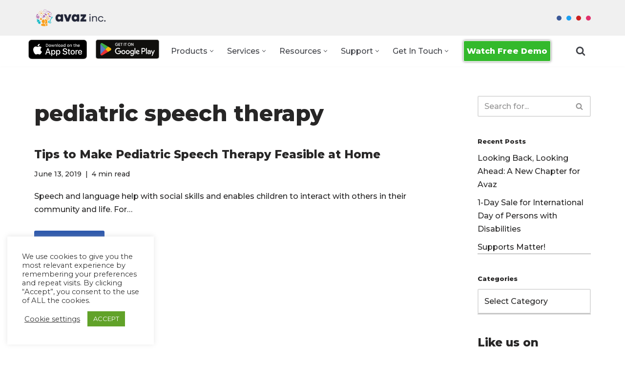

--- FILE ---
content_type: text/html; charset=UTF-8
request_url: https://www.avazapp.com/blog/tag/pediatric-speech-therapy/
body_size: 23095
content:
<!DOCTYPE html>
<html lang="en-US">

<head>
	
	<meta charset="UTF-8">
	<meta name="viewport" content="width=device-width, initial-scale=1, minimum-scale=1">
	<link rel="profile" href="https://gmpg.org/xfn/11">
		<meta name='robots' content='index, follow, max-image-preview:large, max-snippet:-1, max-video-preview:-1' />

	<!-- This site is optimized with the Yoast SEO plugin v20.6 - https://yoast.com/wordpress/plugins/seo/ -->
	<title>pediatric speech therapy Archives - Avaz Inc.</title>
<link data-rocket-preload as="style" href="https://fonts.googleapis.com/css?family=Montserrat%3A400%2C500%2C800&#038;display=swap" rel="preload">
<link href="https://fonts.googleapis.com/css?family=Montserrat%3A400%2C500%2C800&#038;display=swap" media="print" onload="this.media=&#039;all&#039;" rel="stylesheet">
<noscript><link rel="stylesheet" href="https://fonts.googleapis.com/css?family=Montserrat%3A400%2C500%2C800&#038;display=swap"></noscript>
	<link rel="canonical" href="https://35.167.186.164/blog/tag/pediatric-speech-therapy/" />
	<meta property="og:locale" content="en_US" />
	<meta property="og:type" content="article" />
	<meta property="og:title" content="pediatric speech therapy Archives - Avaz Inc." />
	<meta property="og:url" content="https://35.167.186.164/blog/tag/pediatric-speech-therapy/" />
	<meta property="og:site_name" content="Avaz Inc." />
	<meta name="twitter:card" content="summary_large_image" />
	<script type="application/ld+json" class="yoast-schema-graph">{"@context":"https://schema.org","@graph":[{"@type":"CollectionPage","@id":"https://35.167.186.164/blog/tag/pediatric-speech-therapy/","url":"https://35.167.186.164/blog/tag/pediatric-speech-therapy/","name":"pediatric speech therapy Archives - Avaz Inc.","isPartOf":{"@id":"https://info.avazapp.com/#website"},"breadcrumb":{"@id":"https://35.167.186.164/blog/tag/pediatric-speech-therapy/#breadcrumb"},"inLanguage":"en-US"},{"@type":"BreadcrumbList","@id":"https://35.167.186.164/blog/tag/pediatric-speech-therapy/#breadcrumb","itemListElement":[{"@type":"ListItem","position":1,"name":"Home","item":"https://info.avazapp.com/"},{"@type":"ListItem","position":2,"name":"pediatric speech therapy"}]},{"@type":"WebSite","@id":"https://info.avazapp.com/#website","url":"https://info.avazapp.com/","name":"Avaz Inc.","description":"Making Every Voice Heard","publisher":{"@id":"https://info.avazapp.com/#organization"},"potentialAction":[{"@type":"SearchAction","target":{"@type":"EntryPoint","urlTemplate":"https://info.avazapp.com/?s={search_term_string}"},"query-input":"required name=search_term_string"}],"inLanguage":"en-US"},{"@type":"Organization","@id":"https://info.avazapp.com/#organization","name":"Avaz Inc.","url":"https://info.avazapp.com/","logo":{"@type":"ImageObject","inLanguage":"en-US","@id":"https://info.avazapp.com/#/schema/logo/image/","url":"https://avazapp.com/wp-content/uploads/2021/06/Avaz-AAC-Logo.png","contentUrl":"https://avazapp.com/wp-content/uploads/2021/06/Avaz-AAC-Logo.png","width":150,"height":150,"caption":"Avaz Inc."},"image":{"@id":"https://info.avazapp.com/#/schema/logo/image/"}}]}</script>
	<!-- / Yoast SEO plugin. -->


<link rel='dns-prefetch' href='//www.googletagmanager.com' />
<link rel='dns-prefetch' href='//fonts.googleapis.com' />
<link href='https://fonts.gstatic.com' crossorigin rel='preconnect' />
<link rel='stylesheet' id='wp-block-library-css'  href='https://www.avazapp.com/wp-includes/css/dist/block-library/style.min.css' media='all' />
<style id='global-styles-inline-css'>
body{--wp--preset--color--black: #000000;--wp--preset--color--cyan-bluish-gray: #abb8c3;--wp--preset--color--white: #ffffff;--wp--preset--color--pale-pink: #f78da7;--wp--preset--color--vivid-red: #cf2e2e;--wp--preset--color--luminous-vivid-orange: #ff6900;--wp--preset--color--luminous-vivid-amber: #fcb900;--wp--preset--color--light-green-cyan: #7bdcb5;--wp--preset--color--vivid-green-cyan: #00d084;--wp--preset--color--pale-cyan-blue: #8ed1fc;--wp--preset--color--vivid-cyan-blue: #0693e3;--wp--preset--color--vivid-purple: #9b51e0;--wp--preset--color--neve-link-color: var(--nv-primary-accent);--wp--preset--color--neve-link-hover-color: var(--nv-secondary-accent);--wp--preset--color--nv-site-bg: var(--nv-site-bg);--wp--preset--color--nv-light-bg: var(--nv-light-bg);--wp--preset--color--nv-dark-bg: var(--nv-dark-bg);--wp--preset--color--neve-text-color: var(--nv-text-color);--wp--preset--color--nv-text-dark-bg: var(--nv-text-dark-bg);--wp--preset--color--nv-c-1: var(--nv-c-1);--wp--preset--color--nv-c-2: var(--nv-c-2);--wp--preset--gradient--vivid-cyan-blue-to-vivid-purple: linear-gradient(135deg,rgba(6,147,227,1) 0%,rgb(155,81,224) 100%);--wp--preset--gradient--light-green-cyan-to-vivid-green-cyan: linear-gradient(135deg,rgb(122,220,180) 0%,rgb(0,208,130) 100%);--wp--preset--gradient--luminous-vivid-amber-to-luminous-vivid-orange: linear-gradient(135deg,rgba(252,185,0,1) 0%,rgba(255,105,0,1) 100%);--wp--preset--gradient--luminous-vivid-orange-to-vivid-red: linear-gradient(135deg,rgba(255,105,0,1) 0%,rgb(207,46,46) 100%);--wp--preset--gradient--very-light-gray-to-cyan-bluish-gray: linear-gradient(135deg,rgb(238,238,238) 0%,rgb(169,184,195) 100%);--wp--preset--gradient--cool-to-warm-spectrum: linear-gradient(135deg,rgb(74,234,220) 0%,rgb(151,120,209) 20%,rgb(207,42,186) 40%,rgb(238,44,130) 60%,rgb(251,105,98) 80%,rgb(254,248,76) 100%);--wp--preset--gradient--blush-light-purple: linear-gradient(135deg,rgb(255,206,236) 0%,rgb(152,150,240) 100%);--wp--preset--gradient--blush-bordeaux: linear-gradient(135deg,rgb(254,205,165) 0%,rgb(254,45,45) 50%,rgb(107,0,62) 100%);--wp--preset--gradient--luminous-dusk: linear-gradient(135deg,rgb(255,203,112) 0%,rgb(199,81,192) 50%,rgb(65,88,208) 100%);--wp--preset--gradient--pale-ocean: linear-gradient(135deg,rgb(255,245,203) 0%,rgb(182,227,212) 50%,rgb(51,167,181) 100%);--wp--preset--gradient--electric-grass: linear-gradient(135deg,rgb(202,248,128) 0%,rgb(113,206,126) 100%);--wp--preset--gradient--midnight: linear-gradient(135deg,rgb(2,3,129) 0%,rgb(40,116,252) 100%);--wp--preset--duotone--dark-grayscale: url('#wp-duotone-dark-grayscale');--wp--preset--duotone--grayscale: url('#wp-duotone-grayscale');--wp--preset--duotone--purple-yellow: url('#wp-duotone-purple-yellow');--wp--preset--duotone--blue-red: url('#wp-duotone-blue-red');--wp--preset--duotone--midnight: url('#wp-duotone-midnight');--wp--preset--duotone--magenta-yellow: url('#wp-duotone-magenta-yellow');--wp--preset--duotone--purple-green: url('#wp-duotone-purple-green');--wp--preset--duotone--blue-orange: url('#wp-duotone-blue-orange');--wp--preset--font-size--small: 13px;--wp--preset--font-size--medium: 20px;--wp--preset--font-size--large: 36px;--wp--preset--font-size--x-large: 42px;}.has-black-color{color: var(--wp--preset--color--black) !important;}.has-cyan-bluish-gray-color{color: var(--wp--preset--color--cyan-bluish-gray) !important;}.has-white-color{color: var(--wp--preset--color--white) !important;}.has-pale-pink-color{color: var(--wp--preset--color--pale-pink) !important;}.has-vivid-red-color{color: var(--wp--preset--color--vivid-red) !important;}.has-luminous-vivid-orange-color{color: var(--wp--preset--color--luminous-vivid-orange) !important;}.has-luminous-vivid-amber-color{color: var(--wp--preset--color--luminous-vivid-amber) !important;}.has-light-green-cyan-color{color: var(--wp--preset--color--light-green-cyan) !important;}.has-vivid-green-cyan-color{color: var(--wp--preset--color--vivid-green-cyan) !important;}.has-pale-cyan-blue-color{color: var(--wp--preset--color--pale-cyan-blue) !important;}.has-vivid-cyan-blue-color{color: var(--wp--preset--color--vivid-cyan-blue) !important;}.has-vivid-purple-color{color: var(--wp--preset--color--vivid-purple) !important;}.has-black-background-color{background-color: var(--wp--preset--color--black) !important;}.has-cyan-bluish-gray-background-color{background-color: var(--wp--preset--color--cyan-bluish-gray) !important;}.has-white-background-color{background-color: var(--wp--preset--color--white) !important;}.has-pale-pink-background-color{background-color: var(--wp--preset--color--pale-pink) !important;}.has-vivid-red-background-color{background-color: var(--wp--preset--color--vivid-red) !important;}.has-luminous-vivid-orange-background-color{background-color: var(--wp--preset--color--luminous-vivid-orange) !important;}.has-luminous-vivid-amber-background-color{background-color: var(--wp--preset--color--luminous-vivid-amber) !important;}.has-light-green-cyan-background-color{background-color: var(--wp--preset--color--light-green-cyan) !important;}.has-vivid-green-cyan-background-color{background-color: var(--wp--preset--color--vivid-green-cyan) !important;}.has-pale-cyan-blue-background-color{background-color: var(--wp--preset--color--pale-cyan-blue) !important;}.has-vivid-cyan-blue-background-color{background-color: var(--wp--preset--color--vivid-cyan-blue) !important;}.has-vivid-purple-background-color{background-color: var(--wp--preset--color--vivid-purple) !important;}.has-black-border-color{border-color: var(--wp--preset--color--black) !important;}.has-cyan-bluish-gray-border-color{border-color: var(--wp--preset--color--cyan-bluish-gray) !important;}.has-white-border-color{border-color: var(--wp--preset--color--white) !important;}.has-pale-pink-border-color{border-color: var(--wp--preset--color--pale-pink) !important;}.has-vivid-red-border-color{border-color: var(--wp--preset--color--vivid-red) !important;}.has-luminous-vivid-orange-border-color{border-color: var(--wp--preset--color--luminous-vivid-orange) !important;}.has-luminous-vivid-amber-border-color{border-color: var(--wp--preset--color--luminous-vivid-amber) !important;}.has-light-green-cyan-border-color{border-color: var(--wp--preset--color--light-green-cyan) !important;}.has-vivid-green-cyan-border-color{border-color: var(--wp--preset--color--vivid-green-cyan) !important;}.has-pale-cyan-blue-border-color{border-color: var(--wp--preset--color--pale-cyan-blue) !important;}.has-vivid-cyan-blue-border-color{border-color: var(--wp--preset--color--vivid-cyan-blue) !important;}.has-vivid-purple-border-color{border-color: var(--wp--preset--color--vivid-purple) !important;}.has-vivid-cyan-blue-to-vivid-purple-gradient-background{background: var(--wp--preset--gradient--vivid-cyan-blue-to-vivid-purple) !important;}.has-light-green-cyan-to-vivid-green-cyan-gradient-background{background: var(--wp--preset--gradient--light-green-cyan-to-vivid-green-cyan) !important;}.has-luminous-vivid-amber-to-luminous-vivid-orange-gradient-background{background: var(--wp--preset--gradient--luminous-vivid-amber-to-luminous-vivid-orange) !important;}.has-luminous-vivid-orange-to-vivid-red-gradient-background{background: var(--wp--preset--gradient--luminous-vivid-orange-to-vivid-red) !important;}.has-very-light-gray-to-cyan-bluish-gray-gradient-background{background: var(--wp--preset--gradient--very-light-gray-to-cyan-bluish-gray) !important;}.has-cool-to-warm-spectrum-gradient-background{background: var(--wp--preset--gradient--cool-to-warm-spectrum) !important;}.has-blush-light-purple-gradient-background{background: var(--wp--preset--gradient--blush-light-purple) !important;}.has-blush-bordeaux-gradient-background{background: var(--wp--preset--gradient--blush-bordeaux) !important;}.has-luminous-dusk-gradient-background{background: var(--wp--preset--gradient--luminous-dusk) !important;}.has-pale-ocean-gradient-background{background: var(--wp--preset--gradient--pale-ocean) !important;}.has-electric-grass-gradient-background{background: var(--wp--preset--gradient--electric-grass) !important;}.has-midnight-gradient-background{background: var(--wp--preset--gradient--midnight) !important;}.has-small-font-size{font-size: var(--wp--preset--font-size--small) !important;}.has-medium-font-size{font-size: var(--wp--preset--font-size--medium) !important;}.has-large-font-size{font-size: var(--wp--preset--font-size--large) !important;}.has-x-large-font-size{font-size: var(--wp--preset--font-size--x-large) !important;}
</style>
<link rel='stylesheet' id='advanced-popups-css'  href='https://www.avazapp.com/wp-content/plugins/advanced-popups/public/css/advanced-popups-public.css' media='all' />
<link rel='stylesheet' id='cookie-law-info-css'  href='https://www.avazapp.com/wp-content/plugins/cookie-law-info/legacy/public/css/cookie-law-info-public.css' media='all' />
<link rel='stylesheet' id='cookie-law-info-gdpr-css'  href='https://www.avazapp.com/wp-content/plugins/cookie-law-info/legacy/public/css/cookie-law-info-gdpr.css' media='all' />
<link rel='stylesheet' id='geotarget-css'  href='https://www.avazapp.com/wp-content/plugins/geotargeting/public/css/geotarget-public.css' media='all' />
<link rel='stylesheet' id='neve-style-css'  href='https://www.avazapp.com/wp-content/themes/neve/style-main-new.min.css' media='all' />
<style id='neve-style-inline-css'>
.is-menu-sidebar .header-menu-sidebar { visibility: visible; }.is-menu-sidebar.menu_sidebar_slide_left .header-menu-sidebar { transform: translate3d(0, 0, 0); left: 0; }.is-menu-sidebar.menu_sidebar_slide_right .header-menu-sidebar { transform: translate3d(0, 0, 0); right: 0; }.is-menu-sidebar.menu_sidebar_pull_right .header-menu-sidebar, .is-menu-sidebar.menu_sidebar_pull_left .header-menu-sidebar { transform: translateX(0); }.is-menu-sidebar.menu_sidebar_dropdown .header-menu-sidebar { height: auto; }.is-menu-sidebar.menu_sidebar_dropdown .header-menu-sidebar-inner { max-height: 400px; padding: 20px 0; }.is-menu-sidebar.menu_sidebar_full_canvas .header-menu-sidebar { opacity: 1; }.header-menu-sidebar .menu-item-nav-search:not(.floating) { pointer-events: none; }.header-menu-sidebar .menu-item-nav-search .is-menu-sidebar { pointer-events: unset; }
.nv-meta-list li.meta:not(:last-child):after { content:"|" }.nv-meta-list .no-mobile{
			display:none;
		}.nv-meta-list li.last::after{
			content: ""!important;
		}@media (min-width: 769px) {
			.nv-meta-list .no-mobile {
				display: inline-block;
			}
			.nv-meta-list li.last:not(:last-child)::after {
		 		content: "|" !important;
			}
		}
.header .builder-item [class*="button_base"] .button {box-shadow: var(--primarybtnshadow, none);} .header .builder-item [class*="button_base"] .button:hover {box-shadow: var(--primarybtnhovershadow, none);}
.nav-ul li .caret svg, .nav-ul li .caret img{width:var(--smiconsize, 0.5em);height:var(--smiconsize, 0.5em);}.nav-ul .sub-menu li {border-style: var(--itembstyle);}
 :root{ --container: 748px;--postwidth:100%; --primarybtnbg: var(--nv-primary-accent); --primarybtnhoverbg: var(--nv-primary-accent); --primarybtncolor: #fff; --secondarybtncolor: var(--nv-primary-accent); --primarybtnhovercolor: #fff; --secondarybtnhovercolor: var(--nv-primary-accent);--primarybtnborderradius:3px;--secondarybtnborderradius:3px;--secondarybtnborderwidth:3px;--btnpadding:13px 15px;--primarybtnpadding:13px 15px;--secondarybtnpadding:calc(13px - 3px) calc(15px - 3px); --bodyfontfamily: Montserrat; --bodyfontsize: 15px; --bodylineheight: 1.6; --bodyletterspacing: 0px; --bodyfontweight: 500; --headingsfontfamily: Montserrat; --h1fontsize: 25px; --h1fontweight: 800; --h1lineheight: 25px; --h1letterspacing: 0px; --h1texttransform: none; --h2fontsize: 22px; --h2fontweight: 800; --h2lineheight: 22px; --h2letterspacing: 0px; --h2texttransform: none; --h3fontsize: 20px; --h3fontweight: 800; --h3lineheight: 33px; --h3letterspacing: 0px; --h3texttransform: none; --h4fontsize: 13px; --h4fontweight: 800; --h4lineheight: 1.6em; --h4letterspacing: 0px; --h4texttransform: none; --h5fontsize: 16px; --h5fontweight: 800; --h5lineheight: 1.6; --h5letterspacing: 0px; --h5texttransform: none; --h6fontsize: 0.75em; --h6fontweight: 800; --h6lineheight: 1.6; --h6letterspacing: 0px; --h6texttransform: none;--formfieldborderwidth:2px;--formfieldborderradius:3px; --formfieldbgcolor: var(--nv-site-bg); --formfieldbordercolor: #dddddd; --formfieldcolor: var(--nv-text-color);--formfieldpadding:10px 12px; } .nv-index-posts{ --borderradius:0px; } .has-neve-button-color-color{ color: var(--nv-primary-accent)!important; } .has-neve-button-color-background-color{ background-color: var(--nv-primary-accent)!important; } .single-post-container .alignfull > [class*="__inner-container"], .single-post-container .alignwide > [class*="__inner-container"]{ max-width:718px } .nv-meta-list{ --avatarsize: 20px; } .single .nv-meta-list{ --avatarsize: 20px; } .neve-main{ --boxshadow:0 3px 6px -5px rgba(0, 0, 0, 0.1), 0 4px 8px rgba(0, 0, 0, 0.1); } .nv-is-boxed.nv-comments-wrap{ --padding:20px; } .nv-is-boxed.comment-respond{ --padding:20px; } .single:not(.single-product), .page{ --c-vspace:0 0 0 0;; } .global-styled{ --bgcolor: var(--nv-site-bg); } .header-top{ --rowbcolor: var(--nv-light-bg); --color: #4b1111; --bgcolor: #f0f0f0; } .header-main{ --rowbcolor: var(--nv-light-bg); --color: #404248; --bgcolor: #ffffff; } .header-bottom{ --rowbwidth:0px; --rowbcolor: var(--nv-light-bg); --color: var(--nv-text-color); --bgcolor: #ffffff; } .builder-item--logo{ --maxwidth: 120px; --fs: 24px;--padding:10px 0;--margin:0; --textalign: left;--justify: flex-start; } .builder-item--primary-menu{ --hovercolor: var(--nv-secondary-accent); --hovertextcolor: var(--nv-text-color); --activecolor: var(--nv-primary-accent); --spacing: 20px; --height: 25px; --smiconsize: 7px;--padding:0;--margin:0; --fontsize: 1em; --lineheight: 1.6em; --letterspacing: 0px; --fontweight: 500; --texttransform: capitalize; --iconsize: 1em; } .builder-item--primary-menu .sub-menu{ --bstyle: none; --itembstyle: none; } .hfg-is-group.has-primary-menu .inherit-ff{ --inheritedfw: 500; } .builder-item--button_base{ --primarybtnbg: #33b92c; --primarybtncolor: #fff; --primarybtnhoverbg: var(--nv-primary-accent); --primarybtnhovercolor: #fff;--primarybtnborderradius:3px;--primarybtnborderwidth:1px;--primarybtnshadow:0px 0px 5px rgba(0,0,0,0.5);;--primarybtnhovershadow:none;--padding:8px 12px;--margin:0; } .builder-item--header_search_responsive{ --iconsize: 20px; --formfieldfontsize: 14px;--formfieldborderwidth:1px;--formfieldborderradius:1px; --formfieldbordercolor: #004968; --formfieldcolor: #004968; --height: 40px;--padding:0 10px;--margin:0; } .builder-item--custom_html_2{ --padding:0;--margin:-14px -19px -19px -6px;; --fontsize: 1em; --lineheight: 1.6; --letterspacing: 0px; --fontweight: 500; --texttransform: none; --iconsize: 1em; --textalign: left;--justify: flex-start; } .builder-item--custom_html_3{ --padding:0;--margin:0 0 -28px 0;; --fontsize: 1em; --lineheight: 1.6; --letterspacing: 0px; --fontweight: 500; --texttransform: none; --iconsize: 1em; --textalign: left;--justify: flex-start; } .builder-item--social_icons{ --spacing: 10px; --borderradius: 5px; --icon-size: 18px;--padding:0;--margin:0; } .footer-top-inner .row{ grid-template-columns:1fr 1fr 1fr; --valign: flex-start; } .footer-top{ --rowbcolor: var(--nv-light-bg); --color: var(--nv-text-color); --bgcolor: #1a1e35; } .footer-main-inner .row{ grid-template-columns:1fr 1fr 1fr; --valign: flex-start; } .footer-main{ --rowbcolor: var(--nv-light-bg); --color: var(--nv-text-color); --bgcolor: var(--nv-site-bg); } .footer-bottom-inner .row{ grid-template-columns:1fr 1fr 1fr; --valign: flex-start; } .footer-bottom{ --rowbcolor: var(--nv-light-bg); --color: #e6e6e6; --bgcolor: #0f1633; } .builder-item--footer-one-widgets{ --padding:0;--margin:0; --textalign: left;--justify: flex-start; } .builder-item--social_icons_2{ --spacing: 10px; --borderradius: 5px; --icon-size: 18px;--padding:0;--margin:0; --textalign: center;--justify: center; } .builder-item--footer_copyright{ --color: var(--nv-site-bg);--padding:0;--margin:0; --fontsize: 1em; --lineheight: 1.6; --letterspacing: 0px; --fontweight: 500; --texttransform: none; --iconsize: 1em; --textalign: left;--justify: flex-start; } .page_header-top{ --rowbcolor: var(--nv-light-bg); --color: var(--nv-text-color); --bgcolor: #fd9b9b; } .page_header-bottom{ --rowbcolor: var(--nv-light-bg); --color: var(--nv-text-color); --bgcolor: var(--nv-site-bg); } .nv-related-posts{ --relatedcolumns: 1; --relatedContentAlign: left; } @media(min-width: 576px){ :root{ --container: 992px;--postwidth:100%;--btnpadding:13px 15px;--primarybtnpadding:13px 15px;--secondarybtnpadding:calc(13px - 3px) calc(15px - 3px); --bodyfontsize: 16px; --bodylineheight: 1.6; --bodyletterspacing: 0px; --h1fontsize: 30px; --h1lineheight: 1.6em; --h1letterspacing: 0px; --h2fontsize: 22px; --h2lineheight: 1.6em; --h2letterspacing: 0px; --h3fontsize: 18px; --h3lineheight: 1.6em; --h3letterspacing: 0px; --h4fontsize: 16px; --h4lineheight: 1.6em; --h4letterspacing: 0px; --h5fontsize: 14px; --h5lineheight: 1.6; --h5letterspacing: 0px; --h6fontsize: 0.75em; --h6lineheight: 1.6; --h6letterspacing: 0px; } .single-post-container .alignfull > [class*="__inner-container"], .single-post-container .alignwide > [class*="__inner-container"]{ max-width:962px } .nv-meta-list{ --avatarsize: 20px; } .single .nv-meta-list{ --avatarsize: 20px; } .nv-is-boxed.nv-comments-wrap{ --padding:30px; } .nv-is-boxed.comment-respond{ --padding:30px; } .single:not(.single-product), .page{ --c-vspace:0 0 0 0;; } .header-bottom{ --rowbwidth:0px; } .builder-item--logo{ --maxwidth: 120px; --fs: 24px;--padding:10px 0;--margin:0; --textalign: left;--justify: flex-start; } .builder-item--primary-menu{ --spacing: 6px; --height: 75px; --smiconsize: 7px;--padding:0;--margin:0; --fontsize: 1em; --lineheight: 1.6em; --letterspacing: 0px; --iconsize: 1em; } .builder-item--button_base{ --padding:8px 12px;--margin:0; } .builder-item--header_search_responsive{ --formfieldfontsize: 14px;--formfieldborderwidth:1px;--formfieldborderradius:1px; --height: 40px;--padding:0 10px;--margin:0; } .builder-item--custom_html_2{ --padding:0;--margin:0 -21px 0 0;; --fontsize: 1em; --lineheight: 1.6; --letterspacing: 0px; --iconsize: 1em; --textalign: left;--justify: flex-start; } .builder-item--custom_html_3{ --padding:0;--margin:0 0 -25px 0;; --fontsize: 1em; --lineheight: 1.6; --letterspacing: 0px; --iconsize: 1em; --textalign: left;--justify: flex-start; } .builder-item--social_icons{ --spacing: 10px; --borderradius: 5px; --icon-size: 18px;--padding:0;--margin:0; } .builder-item--footer-one-widgets{ --padding:0;--margin:0; --textalign: left;--justify: flex-start; } .builder-item--social_icons_2{ --spacing: 10px; --borderradius: 5px; --icon-size: 18px;--padding:0;--margin:0; --textalign: center;--justify: center; } .builder-item--footer_copyright{ --padding:0;--margin:0; --fontsize: 1em; --lineheight: 1.6; --letterspacing: 0px; --iconsize: 1em; --textalign: left;--justify: flex-start; } .nv-related-posts{ --relatedcolumns: 1; --relatedContentAlign: left; } }@media(min-width: 960px){ :root{ --container: 1170px;--postwidth:100%;--btnpadding:13px 15px;--primarybtnpadding:13px 15px;--secondarybtnpadding:calc(13px - 3px) calc(15px - 3px); --bodyfontsize: 16px; --bodylineheight: 1.7; --bodyletterspacing: 0px; --h1fontsize: 45px; --h1lineheight: 1.6em; --h1letterspacing: 0px; --h2fontsize: 30px; --h2lineheight: 30px; --h2letterspacing: 0px; --h3fontsize: 23px; --h3lineheight: 1.6em; --h3letterspacing: 0px; --h4fontsize: 0.8em; --h4lineheight: 1.6em; --h4letterspacing: 0px; --h5fontsize: 16px; --h5lineheight: 1.6; --h5letterspacing: 0px; --h6fontsize: 14px; --h6lineheight: 1.6; --h6letterspacing: 0px; } .nv-index-posts{ --postcoltemplate:35fr 65fr; } body:not(.single):not(.archive):not(.blog):not(.search):not(.error404) .neve-main > .container .col, body.post-type-archive-course .neve-main > .container .col, body.post-type-archive-llms_membership .neve-main > .container .col{ max-width: 100%; } body:not(.single):not(.archive):not(.blog):not(.search):not(.error404) .nv-sidebar-wrap, body.post-type-archive-course .nv-sidebar-wrap, body.post-type-archive-llms_membership .nv-sidebar-wrap{ max-width: 0%; } .neve-main > .archive-container .nv-index-posts.col{ max-width: 80%; } .neve-main > .archive-container .nv-sidebar-wrap{ max-width: 20%; } .neve-main > .single-post-container .nv-single-post-wrap.col{ max-width: 70%; } .single-post-container .alignfull > [class*="__inner-container"], .single-post-container .alignwide > [class*="__inner-container"]{ max-width:789px } .container-fluid.single-post-container .alignfull > [class*="__inner-container"], .container-fluid.single-post-container .alignwide > [class*="__inner-container"]{ max-width:calc(70% + 15px) } .neve-main > .single-post-container .nv-sidebar-wrap{ max-width: 30%; } .nv-meta-list{ --avatarsize: 20px; } .single .nv-meta-list{ --avatarsize: 20px; } .nv-is-boxed.nv-comments-wrap{ --padding:40px; } .nv-is-boxed.comment-respond{ --padding:40px; } .single:not(.single-product), .page{ --c-vspace:0 0 0 0;; } .header-bottom{ --rowbwidth:0px; } .builder-item--logo{ --maxwidth: 150px; --fs: 24px;--padding:10px 0;--margin:0; --textalign: left;--justify: flex-start; } .builder-item--primary-menu{ --spacing: 20px; --height: 25px; --smiconsize: 7px;--padding:8px 20px 08px 08px;;--margin:0; --fontsize: 1em; --lineheight: 1.6em; --letterspacing: 0px; --iconsize: 1em; } .builder-item--button_base{ --padding:8px 6px;--margin:-23px; } .builder-item--header_search_responsive{ --formfieldfontsize: 16px;--formfieldborderwidth:2px;--formfieldborderradius:2px; --height: 40px;--padding:0;--margin:11px; } .builder-item--custom_html_2{ --padding:0;--margin:-12px; --fontsize: 1em; --lineheight: 1.6; --letterspacing: 0px; --iconsize: 1em; --textalign: left;--justify: flex-start; } .builder-item--custom_html_3{ --padding:0;--margin:0 -28px -24px 0;; --fontsize: 1em; --lineheight: 1.6; --letterspacing: 0px; --iconsize: 1em; --textalign: left;--justify: flex-start; } .builder-item--social_icons{ --spacing: 10px; --borderradius: 5px; --icon-size: 18px;--padding:0;--margin:0; } .builder-item--footer-one-widgets{ --padding:0;--margin:0; --textalign: left;--justify: flex-start; } .builder-item--social_icons_2{ --spacing: 10px; --borderradius: 5px; --icon-size: 18px;--padding:0;--margin:0; --textalign: center;--justify: center; } .builder-item--footer_copyright{ --padding:0;--margin:0; --fontsize: 1em; --lineheight: 1.6; --letterspacing: 0px; --iconsize: 1em; --textalign: left;--justify: flex-start; } .nv-related-posts{ --relatedcolumns: 3; --relatedContentAlign: left; } }:root{--nv-primary-accent:#2f5aae;--nv-secondary-accent:#2f5aae;--nv-site-bg:#ffffff;--nv-light-bg:#f4f5f7;--nv-dark-bg:#121212;--nv-text-color:#272626;--nv-text-dark-bg:#ffffff;--nv-c-1:#9463ae;--nv-c-2:#be574b;--nv-fallback-ff:Arial, Helvetica, sans-serif;}
</style>
<link rel='stylesheet' id='neve-blog-pro-css'  href='https://www.avazapp.com/wp-content/plugins/neve-pro-addon/includes/modules/blog_pro/assets/style.min.css' media='all' />
<style id='kadence-blocks-global-variables-inline-css'>
:root {--global-kb-font-size-sm:clamp(0.8rem, 0.73rem + 0.217vw, 0.9rem);--global-kb-font-size-md:clamp(1.1rem, 0.995rem + 0.326vw, 1.25rem);--global-kb-font-size-lg:clamp(1.75rem, 1.576rem + 0.543vw, 2rem);--global-kb-font-size-xl:clamp(2.25rem, 1.728rem + 1.63vw, 3rem);--global-kb-font-size-xxl:clamp(2.5rem, 1.456rem + 3.26vw, 4rem);--global-kb-font-size-xxxl:clamp(2.75rem, 0.489rem + 7.065vw, 6rem);}
</style>

<link rel='stylesheet' id='sib-front-css-css'  href='https://www.avazapp.com/wp-content/plugins/mailin/css/mailin-front.css' media='all' />
<script src='https://www.avazapp.com/wp-includes/js/jquery/jquery.min.js' id='jquery-core-js'></script>
<script src='https://www.avazapp.com/wp-includes/js/jquery/jquery-migrate.min.js' id='jquery-migrate-js'></script>
<script src='https://www.avazapp.com/wp-content/plugins/advanced-popups/public/js/advanced-popups-public.js' id='advanced-popups-js'></script>
<script id='cookie-law-info-js-extra'>
var Cli_Data = {"nn_cookie_ids":[],"cookielist":[],"non_necessary_cookies":[],"ccpaEnabled":"","ccpaRegionBased":"","ccpaBarEnabled":"","strictlyEnabled":["necessary","obligatoire"],"ccpaType":"gdpr","js_blocking":"1","custom_integration":"","triggerDomRefresh":"","secure_cookies":""};
var cli_cookiebar_settings = {"animate_speed_hide":"500","animate_speed_show":"500","background":"#FFF","border":"#b1a6a6c2","border_on":"","button_1_button_colour":"#61a229","button_1_button_hover":"#4e8221","button_1_link_colour":"#fff","button_1_as_button":"1","button_1_new_win":"","button_2_button_colour":"#333","button_2_button_hover":"#292929","button_2_link_colour":"#444","button_2_as_button":"","button_2_hidebar":"","button_3_button_colour":"#3566bb","button_3_button_hover":"#2a5296","button_3_link_colour":"#fff","button_3_as_button":"1","button_3_new_win":"","button_4_button_colour":"#000","button_4_button_hover":"#000000","button_4_link_colour":"#333333","button_4_as_button":"","button_7_button_colour":"#61a229","button_7_button_hover":"#4e8221","button_7_link_colour":"#fff","button_7_as_button":"1","button_7_new_win":"","font_family":"inherit","header_fix":"","notify_animate_hide":"1","notify_animate_show":"","notify_div_id":"#cookie-law-info-bar","notify_position_horizontal":"right","notify_position_vertical":"bottom","scroll_close":"","scroll_close_reload":"","accept_close_reload":"","reject_close_reload":"","showagain_tab":"","showagain_background":"#fff","showagain_border":"#000","showagain_div_id":"#cookie-law-info-again","showagain_x_position":"100px","text":"#333333","show_once_yn":"","show_once":"10000","logging_on":"","as_popup":"","popup_overlay":"1","bar_heading_text":"","cookie_bar_as":"widget","popup_showagain_position":"bottom-right","widget_position":"left"};
var log_object = {"ajax_url":"https:\/\/www.avazapp.com\/wp-admin\/admin-ajax.php"};
</script>
<script src='https://www.avazapp.com/wp-content/plugins/cookie-law-info/legacy/public/js/cookie-law-info-public.js' id='cookie-law-info-js'></script>
<script src='https://www.avazapp.com/wp-content/plugins/geotargeting/public/js/geotarget-public.js' id='geotarget-js'></script>
<script src='https://www.avazapp.com/wp-content/plugins/geotargeting/public/js/ddslick.js' id='geot-slick-js'></script>

<!-- Google tag (gtag.js) snippet added by Site Kit -->
<!-- Google Analytics snippet added by Site Kit -->
<script src='https://www.googletagmanager.com/gtag/js?id=G-K3WXJ3MPVY' id='google_gtagjs-js' async></script>
<script id='google_gtagjs-js-after'>
window.dataLayer = window.dataLayer || [];function gtag(){dataLayer.push(arguments);}
gtag("set","linker",{"domains":["www.avazapp.com"]});
gtag("js", new Date());
gtag("set", "developer_id.dZTNiMT", true);
gtag("config", "G-K3WXJ3MPVY");
</script>
<script id='sib-front-js-js-extra'>
var sibErrMsg = {"invalidMail":"Please fill out valid email address","requiredField":"Please fill out required fields","invalidDateFormat":"Please fill out valid date format","invalidSMSFormat":"Please fill out valid phone number"};
var ajax_sib_front_object = {"ajax_url":"https:\/\/www.avazapp.com\/wp-admin\/admin-ajax.php","ajax_nonce":"75ea575e20","flag_url":"https:\/\/www.avazapp.com\/wp-content\/plugins\/mailin\/img\/flags\/"};
</script>
<script src='https://www.avazapp.com/wp-content/plugins/mailin/js/mailin-front.js' id='sib-front-js-js'></script>
<link rel="https://api.w.org/" href="https://www.avazapp.com/wp-json/" /><link rel="alternate" type="application/json" href="https://www.avazapp.com/wp-json/wp/v2/tags/301" />		<link rel="preload" href="https://www.avazapp.com/wp-content/plugins/advanced-popups/fonts/advanced-popups-icons.woff" as="font" type="font/woff" crossorigin>
		<meta name="generator" content="Site Kit by Google 1.170.0" /><script id='pixel-script-poptin' src='https://cdn.popt.in/pixel.js?id=9e88efb495c2c' async='true'></script> <meta name="generator" content="Redux 4.5.10" /><script src="https://analytics.ahrefs.com/analytics.js" data-key="qvG5p1vIAteS9CJKH70KxQ" async></script>		<script>
			document.documentElement.className = document.documentElement.className.replace( 'no-js', 'js' );
		</script>
				<style>
			.no-js img.lazyload { display: none; }
			figure.wp-block-image img.lazyloading { min-width: 150px; }
							.lazyload, .lazyloading { opacity: 0; }
				.lazyloaded {
					opacity: 1;
					transition: opacity 400ms;
					transition-delay: 0ms;
				}
					</style>
		
<!-- Google Tag Manager snippet added by Site Kit -->
<script>
			( function( w, d, s, l, i ) {
				w[l] = w[l] || [];
				w[l].push( {'gtm.start': new Date().getTime(), event: 'gtm.js'} );
				var f = d.getElementsByTagName( s )[0],
					j = d.createElement( s ), dl = l != 'dataLayer' ? '&l=' + l : '';
				j.async = true;
				j.src = 'https://www.googletagmanager.com/gtm.js?id=' + i + dl;
				f.parentNode.insertBefore( j, f );
			} )( window, document, 'script', 'dataLayer', 'GTM-PK4J4C5' );
			
</script>

<!-- End Google Tag Manager snippet added by Site Kit -->
<link rel="icon" href="https://www.avazapp.com/wp-content/uploads/2020/09/cropped-vertical_1x-1-32x32.png" sizes="32x32" />
<link rel="icon" href="https://www.avazapp.com/wp-content/uploads/2020/09/cropped-vertical_1x-1-192x192.png" sizes="192x192" />
<link rel="apple-touch-icon" href="https://www.avazapp.com/wp-content/uploads/2020/09/cropped-vertical_1x-1-180x180.png" />
<meta name="msapplication-TileImage" content="https://www.avazapp.com/wp-content/uploads/2020/09/cropped-vertical_1x-1-270x270.png" />
		<style id="wp-custom-css">
			/*blog post changes */
@media (min-width: 960px){
.neve-main > .single-post-container .nv-single-post-wrap.col{
	max-width:60%;
	}
	.single-post-container article.col.post h1.entry-title{
	line-height:1.2em;
	font-size:30px;
	font-weight:800;
}
	.row .primary-menu-ul>.menu-item-has-children>.sub-menu {
		right:-50px;
	}
	#content.neve-main > .container > .row > .nv-sidebar-wrap{
		max-width:25% !important;
	}
}
.single-post-container article.col.post{
	box-shadow: 0 0 20px rgba(0,0,0,0.1);
	padding:0 25px
}

.single-post-container article.col.post h1.entry-title{
	line-height:1.2em;
}
.nv-index-posts .posts-wrapper.row .article-content-col h2.blog-entry-title{
	line-height:1.2em;
	font-size:22px;
	font-weight:800;
}

.nv-index-posts .posts-wrapper.row article.post, 
.nv-index-posts .posts-wrapper.row article.page{
	box-shadow: 0 0 10px rgba(0,0,0,.15);
	padding-top:10px;
	border: 1px solid #ddd;
}




aside .widget.widget_recent_entries, aside .widget.widget_categories {
	border-bottom: 1px solid #999;
}



/*footer section css*/
#wp-block-themeisle-blocks-advanced-columns-footer .innerblocks-wrap {
    max-width: 1100px
}

@media (min-width: 600px) and (max-width:960px) {
    #wp-block-themeisle-blocks-advanced-columns-footer {
        padding-top:40px;
        padding-right: 20px;
        padding-bottom: 40px;
        padding-left: 20px;
        margin-top: 0;
        margin-bottom: 0
    }
}

@media (max-width: 600px) {
    #wp-block-themeisle-blocks-advanced-columns-footer {
        padding:20px;
        margin-top: 0;
        margin-bottom: 0
    }
}

p.bottomless-para{
	margin-bottom:0;
}
/*home screen images */
.wp-block-themeisle-blocks-advanced-column.shadow, figure.shadow{
	box-shadow: 0 0 20px rgba(0,0,0,0.2);

}
shadow{
		box-shadow: 0 0 20px rgba(0,0,0,0.1);
}

.related-post .content .title.entry-title{
		line-height:1.2em;
	font-size:16px;
	font-weight:700;
}

/*blog post content */
.nv-content-wrap.entry-content{
	border-bottom:1px solid #aaa;
}

/*blog post navigation*/
span.nav-direction
{
	font-weight:bold;
	display:inline-block;
}

/*showing all social icons*/
li.nv-social-icon:not(:first-child){
	opacity:1 !important;
}

/*increasing font-weight for blog - was too thin after migrating from old style*/
.container.single-post-container .nv-content-wrap.entry-content  p>span{
	font-weight:500 !important;	
}

div.floating-btn{
	position:fixed;
	/*width:60px;
	height:60px;*/
	bottom:30%;
	right:15px;
	/*background-color:#0C9;
	color:#FFF;
	border-radius:50px;
	text-align:center;
	box-shadow: 2px 2px 3px #999;*/
	z-index:9999
}

div.floating-btn a{
	border:0px !important;
}

/* App Store and Play Store buttons*/
.app-store-btn {
background-image:url("/wp-content/uploads/2020/09/Download-on-App-Store.png") !important;
   background-position: center; /* Center the image */
  background-repeat: no-repeat; /* Do not repeat the image */
  background-size: contain; /* Resize the background image to cover the entire container*/
  width:120px;
  height:40px;
  border:0px;
}
.play-store-btn {
background-image:url("/wp-content/uploads/2019/03/google-play-badge-e1599838659637.png");
   background-position: center; /* Center the image */
  background-repeat: no-repeat; /* Do not repeat the image */
  background-size: cover; /* Resize the background image to cover the entire container*/
  width:140px;
  height:40px;
  border:0px;
}

.app-store-btn a.wp-block-button__link, .play-store-btn a.wp-block-button__link{
  border-width:0px !important;
	width:inherit;
	height:inherit;
	background-color:rgba(0,0,0,0) !important;
}

/*hide author name*/
li.meta.author.vcard{
	display:none;
}

.container.single-post-container .nv-content-wrap.entry-content  a{
	color: #ff7901;
}

.container.single-post-container .nv-content-wrap.entry-content  a{
	color: #ff7901;
}

.container.single-post-container .nv-content-wrap.entry-content  a:hover{
	color: #39b061;
}

.container.single-post-container .nv-content-wrap.entry-content  a:hover{
	color: #B800FF;
}

.post.type-post.status-publish.format-standard.has-post-thumbnail.hentry.layout-grid.col-md-6.col-sm-6.col-12{
	max-width:100%
}

hr.ticss-87401e5e.wp-block-separator{
	margin:20px auto;
}		</style>
		
	<meta name="generator" content="WP Rocket 3.19.1.2" data-wpr-features="wpr_preload_links wpr_desktop" /></head>

<body data-ocssl='1' data-rsssl=1  class="archive tag tag-pediatric-speech-therapy tag-301 wp-custom-logo metaslider-plugin  nv-blog-default nv-sidebar-right menu_sidebar_slide_left" id="neve_body"  >
		<!-- Google Tag Manager (noscript) snippet added by Site Kit -->
		<noscript>
			<iframe  height="0" width="0" style="display:none;visibility:hidden" data-src="https://www.googletagmanager.com/ns.html?id=GTM-PK4J4C5" class="lazyload" src="[data-uri]"></iframe>
		</noscript>
		<!-- End Google Tag Manager (noscript) snippet added by Site Kit -->
		<svg xmlns="https://www.w3.org/2000/svg" viewBox="0 0 0 0" width="0" height="0" focusable="false" role="none" style="visibility: hidden; position: absolute; left: -9999px; overflow: hidden;" ><defs><filter id="wp-duotone-dark-grayscale"><feColorMatrix color-interpolation-filters="sRGB" type="matrix" values=" .299 .587 .114 0 0 .299 .587 .114 0 0 .299 .587 .114 0 0 .299 .587 .114 0 0 " /><feComponentTransfer color-interpolation-filters="sRGB" ><feFuncR type="table" tableValues="0 0.49803921568627" /><feFuncG type="table" tableValues="0 0.49803921568627" /><feFuncB type="table" tableValues="0 0.49803921568627" /><feFuncA type="table" tableValues="1 1" /></feComponentTransfer><feComposite in2="SourceGraphic" operator="in" /></filter></defs></svg><svg xmlns="https://www.w3.org/2000/svg" viewBox="0 0 0 0" width="0" height="0" focusable="false" role="none" style="visibility: hidden; position: absolute; left: -9999px; overflow: hidden;" ><defs><filter id="wp-duotone-grayscale"><feColorMatrix color-interpolation-filters="sRGB" type="matrix" values=" .299 .587 .114 0 0 .299 .587 .114 0 0 .299 .587 .114 0 0 .299 .587 .114 0 0 " /><feComponentTransfer color-interpolation-filters="sRGB" ><feFuncR type="table" tableValues="0 1" /><feFuncG type="table" tableValues="0 1" /><feFuncB type="table" tableValues="0 1" /><feFuncA type="table" tableValues="1 1" /></feComponentTransfer><feComposite in2="SourceGraphic" operator="in" /></filter></defs></svg><svg xmlns="https://www.w3.org/2000/svg" viewBox="0 0 0 0" width="0" height="0" focusable="false" role="none" style="visibility: hidden; position: absolute; left: -9999px; overflow: hidden;" ><defs><filter id="wp-duotone-purple-yellow"><feColorMatrix color-interpolation-filters="sRGB" type="matrix" values=" .299 .587 .114 0 0 .299 .587 .114 0 0 .299 .587 .114 0 0 .299 .587 .114 0 0 " /><feComponentTransfer color-interpolation-filters="sRGB" ><feFuncR type="table" tableValues="0.54901960784314 0.98823529411765" /><feFuncG type="table" tableValues="0 1" /><feFuncB type="table" tableValues="0.71764705882353 0.25490196078431" /><feFuncA type="table" tableValues="1 1" /></feComponentTransfer><feComposite in2="SourceGraphic" operator="in" /></filter></defs></svg><svg xmlns="https://www.w3.org/2000/svg" viewBox="0 0 0 0" width="0" height="0" focusable="false" role="none" style="visibility: hidden; position: absolute; left: -9999px; overflow: hidden;" ><defs><filter id="wp-duotone-blue-red"><feColorMatrix color-interpolation-filters="sRGB" type="matrix" values=" .299 .587 .114 0 0 .299 .587 .114 0 0 .299 .587 .114 0 0 .299 .587 .114 0 0 " /><feComponentTransfer color-interpolation-filters="sRGB" ><feFuncR type="table" tableValues="0 1" /><feFuncG type="table" tableValues="0 0.27843137254902" /><feFuncB type="table" tableValues="0.5921568627451 0.27843137254902" /><feFuncA type="table" tableValues="1 1" /></feComponentTransfer><feComposite in2="SourceGraphic" operator="in" /></filter></defs></svg><svg xmlns="https://www.w3.org/2000/svg" viewBox="0 0 0 0" width="0" height="0" focusable="false" role="none" style="visibility: hidden; position: absolute; left: -9999px; overflow: hidden;" ><defs><filter id="wp-duotone-midnight"><feColorMatrix color-interpolation-filters="sRGB" type="matrix" values=" .299 .587 .114 0 0 .299 .587 .114 0 0 .299 .587 .114 0 0 .299 .587 .114 0 0 " /><feComponentTransfer color-interpolation-filters="sRGB" ><feFuncR type="table" tableValues="0 0" /><feFuncG type="table" tableValues="0 0.64705882352941" /><feFuncB type="table" tableValues="0 1" /><feFuncA type="table" tableValues="1 1" /></feComponentTransfer><feComposite in2="SourceGraphic" operator="in" /></filter></defs></svg><svg xmlns="https://www.w3.org/2000/svg" viewBox="0 0 0 0" width="0" height="0" focusable="false" role="none" style="visibility: hidden; position: absolute; left: -9999px; overflow: hidden;" ><defs><filter id="wp-duotone-magenta-yellow"><feColorMatrix color-interpolation-filters="sRGB" type="matrix" values=" .299 .587 .114 0 0 .299 .587 .114 0 0 .299 .587 .114 0 0 .299 .587 .114 0 0 " /><feComponentTransfer color-interpolation-filters="sRGB" ><feFuncR type="table" tableValues="0.78039215686275 1" /><feFuncG type="table" tableValues="0 0.94901960784314" /><feFuncB type="table" tableValues="0.35294117647059 0.47058823529412" /><feFuncA type="table" tableValues="1 1" /></feComponentTransfer><feComposite in2="SourceGraphic" operator="in" /></filter></defs></svg><svg xmlns="https://www.w3.org/2000/svg" viewBox="0 0 0 0" width="0" height="0" focusable="false" role="none" style="visibility: hidden; position: absolute; left: -9999px; overflow: hidden;" ><defs><filter id="wp-duotone-purple-green"><feColorMatrix color-interpolation-filters="sRGB" type="matrix" values=" .299 .587 .114 0 0 .299 .587 .114 0 0 .299 .587 .114 0 0 .299 .587 .114 0 0 " /><feComponentTransfer color-interpolation-filters="sRGB" ><feFuncR type="table" tableValues="0.65098039215686 0.40392156862745" /><feFuncG type="table" tableValues="0 1" /><feFuncB type="table" tableValues="0.44705882352941 0.4" /><feFuncA type="table" tableValues="1 1" /></feComponentTransfer><feComposite in2="SourceGraphic" operator="in" /></filter></defs></svg><svg xmlns="https://www.w3.org/2000/svg" viewBox="0 0 0 0" width="0" height="0" focusable="false" role="none" style="visibility: hidden; position: absolute; left: -9999px; overflow: hidden;" ><defs><filter id="wp-duotone-blue-orange"><feColorMatrix color-interpolation-filters="sRGB" type="matrix" values=" .299 .587 .114 0 0 .299 .587 .114 0 0 .299 .587 .114 0 0 .299 .587 .114 0 0 " /><feComponentTransfer color-interpolation-filters="sRGB" ><feFuncR type="table" tableValues="0.098039215686275 1" /><feFuncG type="table" tableValues="0 0.66274509803922" /><feFuncB type="table" tableValues="0.84705882352941 0.41960784313725" /><feFuncA type="table" tableValues="1 1" /></feComponentTransfer><feComposite in2="SourceGraphic" operator="in" /></filter></defs></svg><div data-rocket-location-hash="46b5ec384d1573651fcf9e2729907712" class="wrapper">
	
	<header class="header"  >
		<a class="neve-skip-link show-on-focus" href="#content">
			Skip to content		</a>
		<div id="header-grid"  class="hfg_header site-header">
	<div class="header--row header-top hide-on-mobile hide-on-tablet layout-full-contained header--row"
	data-row-id="top" data-show-on="desktop">

	<div
		class="header--row-inner header-top-inner">
		<div class="container">
			<div
				class="row row--wrapper"
				data-section="hfg_header_layout_top" >
				<div class="hfg-slot left"><div class="builder-item desktop-left"><div class="item--inner builder-item--logo"
		data-section="title_tagline"
		data-item-id="logo">
	
<div class="site-logo">
	<a class="brand" href="https://www.avazapp.com/" aria-label="Avaz Inc. Making Every Voice Heard" rel="home" data-wpel-link="internal"><img width="209" height="52" src="https://www.avazapp.com/wp-content/uploads/2020/08/cropped-horizontal_1x_website_header.png" class="neve-site-logo skip-lazy" alt="Avaz Inc Logo" data-variant="logo" /></a></div>
	</div>

</div></div><div class="hfg-slot right"><div class="builder-item desktop-left"><div class="item--inner builder-item--social_icons"
		data-section="social_icons"
		data-item-id="social_icons">
	<div class="component-wrap">
	<ul class="nv-social-icons-list">
					<li>
				<a href="https://bit.ly/3BWaMji" target="_blank" style="fill:#fff;background:#3b5998;" title="Facebook" aria-label="Facebook" data-wpel-link="external" rel="external noopener noreferrer">
					<svg width="0" height="0" viewBox="0 0 1792 1792" xmlns="https://www.w3.org/2000/svg"><path d="M1343 12v264h-157q-86 0-116 36t-30 108v189h293l-39 296h-254v759h-306v-759h-255v-296h255v-218q0-186 104-288.5t277-102.5q147 0 228 12z" /></svg>				</a>
			</li>
						<li>
				<a href="https://bit.ly/3MTbCnd" target="_blank" style="fill:#fff;background:#1da1f2;" title="Twitter" aria-label="Twitter" data-wpel-link="external" rel="external noopener noreferrer">
					<svg width="0" height="0" viewBox="0 0 1792 1792" xmlns="https://www.w3.org/2000/svg"><path d="M1684 408q-67 98-162 167 1 14 1 42 0 130-38 259.5t-115.5 248.5-184.5 210.5-258 146-323 54.5q-271 0-496-145 35 4 78 4 225 0 401-138-105-2-188-64.5t-114-159.5q33 5 61 5 43 0 85-11-112-23-185.5-111.5t-73.5-205.5v-4q68 38 146 41-66-44-105-115t-39-154q0-88 44-163 121 149 294.5 238.5t371.5 99.5q-8-38-8-74 0-134 94.5-228.5t228.5-94.5q140 0 236 102 109-21 205-78-37 115-142 178 93-10 186-50z" /></svg>				</a>
			</li>
						<li>
				<a href="https://bit.ly/421qUe1" target="_blank" style="fill:#fff;background:#cd201f;" title="Youtube" aria-label="Youtube" data-wpel-link="external" rel="external noopener noreferrer">
					<svg width="0" height="0" viewBox="0 0 1792 1792" xmlns="https://www.w3.org/2000/svg"><path d="M711 1128l484-250-484-253v503zm185-862q168 0 324.5 4.5t229.5 9.5l73 4q1 0 17 1.5t23 3 23.5 4.5 28.5 8 28 13 31 19.5 29 26.5q6 6 15.5 18.5t29 58.5 26.5 101q8 64 12.5 136.5t5.5 113.5v176q1 145-18 290-7 55-25 99.5t-32 61.5l-14 17q-14 15-29 26.5t-31 19-28 12.5-28.5 8-24 4.5-23 3-16.5 1.5q-251 19-627 19-207-2-359.5-6.5t-200.5-7.5l-49-4-36-4q-36-5-54.5-10t-51-21-56.5-41q-6-6-15.5-18.5t-29-58.5-26.5-101q-8-64-12.5-136.5t-5.5-113.5v-176q-1-145 18-290 7-55 25-99.5t32-61.5l14-17q14-15 29-26.5t31-19.5 28-13 28.5-8 23.5-4.5 23-3 17-1.5q251-18 627-18z" /></svg>				</a>
			</li>
						<li>
				<a href="https://www.instagram.com/avaz.app/" target="_blank" style="fill:#fff;background:#e1306c;" title="Instagram" aria-label="Instagram" data-wpel-link="external" rel="external noopener noreferrer">
					<svg width="0" height="0" viewBox="0 0 1792 1792" xmlns="https://www.w3.org/2000/svg"><path d="M1152 896q0-106-75-181t-181-75-181 75-75 181 75 181 181 75 181-75 75-181zm138 0q0 164-115 279t-279 115-279-115-115-279 115-279 279-115 279 115 115 279zm108-410q0 38-27 65t-65 27-65-27-27-65 27-65 65-27 65 27 27 65zm-502-220q-7 0-76.5-.5t-105.5 0-96.5 3-103 10-71.5 18.5q-50 20-88 58t-58 88q-11 29-18.5 71.5t-10 103-3 96.5 0 105.5.5 76.5-.5 76.5 0 105.5 3 96.5 10 103 18.5 71.5q20 50 58 88t88 58q29 11 71.5 18.5t103 10 96.5 3 105.5 0 76.5-.5 76.5.5 105.5 0 96.5-3 103-10 71.5-18.5q50-20 88-58t58-88q11-29 18.5-71.5t10-103 3-96.5 0-105.5-.5-76.5.5-76.5 0-105.5-3-96.5-10-103-18.5-71.5q-20-50-58-88t-88-58q-29-11-71.5-18.5t-103-10-96.5-3-105.5 0-76.5.5zm768 630q0 229-5 317-10 208-124 322t-322 124q-88 5-317 5t-317-5q-208-10-322-124t-124-322q-5-88-5-317t5-317q10-208 124-322t322-124q88-5 317-5t317 5q208 10 322 124t124 322q5 88 5 317z" /></svg>				</a>
			</li>
				</ul>
</div>
	</div>

</div></div>							</div>
		</div>
	</div>
</div>


<nav class="header--row header-main hide-on-mobile hide-on-tablet layout-full-contained nv-navbar is_sticky has-center header--row"
	data-row-id="main" data-show-on="desktop">

	<div
		class="header--row-inner header-main-inner">
		<div class="container">
			<div
				class="row row--wrapper"
				data-section="hfg_header_layout_main" >
				<div class="hfg-slot left"><div class="builder-item desktop-left"><div class="item--inner builder-item--custom_html_2"
		data-section="custom_html_2"
		data-item-id="custom_html_2">
	<div class="nv-html-content"> 	<p><a href="https://apple.co/3HJYaOT" data-wpel-link="external" target="_blank" rel="external noopener noreferrer"><img  alt=""  data-src="https://avazapp.com/wp-content/uploads/2023/03/Download_on_the_App_Store_Badge_US-UK_RGB_blk_092917.svg" class="alignnone wp-image-22276 size-full lazyload" src="[data-uri]" /><noscript><img  alt=""  data-src="https://avazapp.com/wp-content/uploads/2023/03/Download_on_the_App_Store_Badge_US-UK_RGB_blk_092917.svg" class="alignnone wp-image-22276 size-full lazyload" src="[data-uri]" /><noscript><img src="https://avazapp.com/wp-content/uploads/2023/03/Download_on_the_App_Store_Badge_US-UK_RGB_blk_092917.svg" alt="" class="alignnone wp-image-22276 size-full" /></noscript></noscript></a></p>
</div>
	</div>

</div><div class="builder-item desktop-left"><div class="item--inner builder-item--custom_html_3"
		data-section="custom_html_3"
		data-item-id="custom_html_3">
	<div class="nv-html-content"> 	<p><a href="https://play.google.com/store/apps/developer?id=Avaz+Inc." data-wpel-link="external" target="_blank" rel="external noopener noreferrer"><img  alt=""  width="130" data-src="https://avazapp.com/wp-content/uploads/2023/03/Google_Play_Store_badge_EN.svg" class="alignnone wp-image-22268 lazyload" src="[data-uri]" /><noscript><img  alt=""  width="130" data-src="https://avazapp.com/wp-content/uploads/2023/03/Google_Play_Store_badge_EN.svg" class="alignnone wp-image-22268 lazyload" src="[data-uri]" /><noscript><img src="https://avazapp.com/wp-content/uploads/2023/03/Google_Play_Store_badge_EN.svg" alt="" class="alignnone wp-image-22268" width="130" /></noscript></noscript></a></p>
<p>&nbsp;</p>
</div>
	</div>

</div></div><div class="hfg-slot center"><div class="builder-item has-nav"><div class="item--inner builder-item--primary-menu has_menu"
		data-section="header_menu_primary"
		data-item-id="primary-menu">
	<div class="nv-nav-wrap">
	<div role="navigation" class="nav-menu-primary style-border-bottom m-style sm-style sm-style-border-bottom"
			aria-label="Primary Menu">

		<ul id="nv-primary-navigation-main" class="primary-menu-ul nav-ul menu-desktop"><li id="menu-item-7039" class="menu-item menu-item-type-custom menu-item-object-custom menu-item-has-children menu-item-7039"><div class="wrap"><a href="#"><span class="menu-item-title-wrap dd-title">Products</span></a><div role="button" aria-pressed="false" aria-label="Open Submenu" tabindex="0" class="caret-wrap caret 1" style="margin-left:5px;"><span class="caret"><svg class="sub-menu-icon" aria-hidden="true" role="img" xmlns="https://www.w3.org/2000/svg" width="15" height="15" viewBox="0 0 15 15" style="transform:rotate(180deg)"><rect width="15" height="15" fill="none"/><path fill="currentColor" d="M14,12a1,1,0,0,1-.73-.32L7.5,5.47,1.76,11.65a1,1,0,0,1-1.4,0A1,1,0,0,1,.3,10.3l6.47-7a1,1,0,0,1,1.46,0l6.47,7a1,1,0,0,1-.06,1.4A1,1,0,0,1,14,12Z"/></svg></span></div></div>
<ul class="sub-menu">
	<li id="menu-item-21699" class="menu-item menu-item-type-custom menu-item-object-custom menu-item-21699"><div class="wrap"><a href="https://avazapp.com/products/avaz-aac-app/" data-wpel-link="internal">Avaz AAC</a></div></li>
</ul>
</li>
<li id="menu-item-18553" class="menu-item menu-item-type-custom menu-item-object-custom menu-item-has-children menu-item-18553"><div class="wrap"><a><span class="menu-item-title-wrap dd-title">Services</span></a><div role="button" aria-pressed="false" aria-label="Open Submenu" tabindex="0" class="caret-wrap caret 3" style="margin-left:5px;"><span class="caret"><svg class="sub-menu-icon" aria-hidden="true" role="img" xmlns="https://www.w3.org/2000/svg" width="15" height="15" viewBox="0 0 15 15" style="transform:rotate(180deg)"><rect width="15" height="15" fill="none"/><path fill="currentColor" d="M14,12a1,1,0,0,1-.73-.32L7.5,5.47,1.76,11.65a1,1,0,0,1-1.4,0A1,1,0,0,1,.3,10.3l6.47-7a1,1,0,0,1,1.46,0l6.47,7a1,1,0,0,1-.06,1.4A1,1,0,0,1,14,12Z"/></svg></span></div></div>
<ul class="sub-menu">
	<li id="menu-item-21691" class="menu-item menu-item-type-post_type menu-item-object-page menu-item-21691"><div class="wrap"><a href="https://www.avazapp.com/ace/" data-wpel-link="internal">Avaz Certified Educator</a></div></li>
	<li id="menu-item-21700" class="menu-item menu-item-type-post_type menu-item-object-page menu-item-21700"><div class="wrap"><a href="https://www.avazapp.com/avaz-teletherapy-2/" data-wpel-link="internal">Avaz Teletherapy</a></div></li>
	<li id="menu-item-21806" class="menu-item menu-item-type-post_type menu-item-object-page menu-item-21806"><div class="wrap"><a href="https://www.avazapp.com/acap/" data-wpel-link="internal">Avaz Certified AAC Professional</a></div></li>
	<li id="menu-item-21701" class="menu-item menu-item-type-post_type menu-item-object-page menu-item-21701"><div class="wrap"><a href="https://www.avazapp.com/avaz-aarambh/" data-wpel-link="internal">Avaz Aarambh (India only)</a></div></li>
</ul>
</li>
<li id="menu-item-22140" class="menu-item menu-item-type-post_type menu-item-object-page menu-item-has-children menu-item-22140"><div class="wrap"><a href="https://www.avazapp.com/resources/" data-wpel-link="internal"><span class="menu-item-title-wrap dd-title">Resources</span></a><div role="button" aria-pressed="false" aria-label="Open Submenu" tabindex="0" class="caret-wrap caret 8" style="margin-left:5px;"><span class="caret"><svg class="sub-menu-icon" aria-hidden="true" role="img" xmlns="https://www.w3.org/2000/svg" width="15" height="15" viewBox="0 0 15 15" style="transform:rotate(180deg)"><rect width="15" height="15" fill="none"/><path fill="currentColor" d="M14,12a1,1,0,0,1-.73-.32L7.5,5.47,1.76,11.65a1,1,0,0,1-1.4,0A1,1,0,0,1,.3,10.3l6.47-7a1,1,0,0,1,1.46,0l6.47,7a1,1,0,0,1-.06,1.4A1,1,0,0,1,14,12Z"/></svg></span></div></div>
<ul class="sub-menu">
	<li id="menu-item-6600" class="menu-item menu-item-type-post_type menu-item-object-page current_page_parent menu-item-6600"><div class="wrap"><a href="https://www.avazapp.com/blog/" data-wpel-link="internal">Blog</a></div></li>
	<li id="menu-item-7541" class="menu-item menu-item-type-post_type menu-item-object-page menu-item-7541"><div class="wrap"><a href="https://www.avazapp.com/success-stories/" data-wpel-link="internal">Success Stories</a></div></li>
</ul>
</li>
<li id="menu-item-7041" class="menu-item menu-item-type-custom menu-item-object-custom menu-item-has-children menu-item-7041"><div class="wrap"><a href="#"><span class="menu-item-title-wrap dd-title">Support</span></a><div role="button" aria-pressed="false" aria-label="Open Submenu" tabindex="0" class="caret-wrap caret 11" style="margin-left:5px;"><span class="caret"><svg class="sub-menu-icon" aria-hidden="true" role="img" xmlns="https://www.w3.org/2000/svg" width="15" height="15" viewBox="0 0 15 15" style="transform:rotate(180deg)"><rect width="15" height="15" fill="none"/><path fill="currentColor" d="M14,12a1,1,0,0,1-.73-.32L7.5,5.47,1.76,11.65a1,1,0,0,1-1.4,0A1,1,0,0,1,.3,10.3l6.47-7a1,1,0,0,1,1.46,0l6.47,7a1,1,0,0,1-.06,1.4A1,1,0,0,1,14,12Z"/></svg></span></div></div>
<ul class="sub-menu">
	<li id="menu-item-584" class="menu-item menu-item-type-custom menu-item-object-custom menu-item-584"><div class="wrap"><a href="https://avazapp.freshdesk.com" data-wpel-link="external" target="_blank" rel="external noopener noreferrer">Help Center</a></div></li>
	<li id="menu-item-5858" class="menu-item menu-item-type-custom menu-item-object-custom menu-item-5858"><div class="wrap"><a href="https://avazapp.freshdesk.com/support/home" data-wpel-link="external" target="_blank" rel="external noopener noreferrer">FAQs</a></div></li>
	<li id="menu-item-5890" class="menu-item menu-item-type-custom menu-item-object-custom menu-item-5890"><div class="wrap"><a href="http://avazapp.freshdesk.com/support/tickets/new" data-wpel-link="external" target="_blank" rel="external noopener noreferrer">Contact Support</a></div></li>
	<li id="menu-item-20516" class="menu-item menu-item-type-custom menu-item-object-custom menu-item-20516"><div class="wrap"><a href="https://bit.ly/3Lm3Dvf" data-wpel-link="external" target="_blank" rel="external noopener noreferrer">Find an Avaz certified SLP</a></div></li>
	<li id="menu-item-19082" class="menu-item menu-item-type-custom menu-item-object-custom menu-item-has-children menu-item-19082"><div class="wrap"><a href="#"><span class="menu-item-title-wrap dd-title">Community</span></a><div role="button" aria-pressed="false" aria-label="Open Submenu" tabindex="0" class="caret-wrap caret 16" style="margin-left:5px;"><span class="caret"><svg class="sub-menu-icon" aria-hidden="true" role="img" xmlns="https://www.w3.org/2000/svg" width="15" height="15" viewBox="0 0 15 15" style="transform:rotate(180deg)"><rect width="15" height="15" fill="none"/><path fill="currentColor" d="M14,12a1,1,0,0,1-.73-.32L7.5,5.47,1.76,11.65a1,1,0,0,1-1.4,0A1,1,0,0,1,.3,10.3l6.47-7a1,1,0,0,1,1.46,0l6.47,7a1,1,0,0,1-.06,1.4A1,1,0,0,1,14,12Z"/></svg></span></div></div>
	<ul class="sub-menu">
		<li id="menu-item-19081" class="menu-item menu-item-type-custom menu-item-object-custom menu-item-19081"><div class="wrap"><a href="https://www.facebook.com/groups/1404976513132058/" data-wpel-link="external" target="_blank" rel="external noopener noreferrer">Avaz Facebook Community</a></div></li>
		<li id="menu-item-19083" class="menu-item menu-item-type-custom menu-item-object-custom menu-item-19083"><div class="wrap"><a href="https://t.me/+e4XOrvPH-800NTg9" data-wpel-link="external" target="_blank" rel="external noopener noreferrer">Avaz India User Group (Telegram)</a></div></li>
	</ul>
</li>
	<li id="menu-item-9664" class="menu-item menu-item-type-post_type menu-item-object-page menu-item-9664"><div class="wrap"><a href="https://www.avazapp.com/webinars/" data-wpel-link="internal">Recorded Webinars</a></div></li>
</ul>
</li>
<li id="menu-item-7042" class="menu-item menu-item-type-custom menu-item-object-custom menu-item-has-children menu-item-7042"><div class="wrap"><a href="#"><span class="menu-item-title-wrap dd-title">Get in touch</span></a><div role="button" aria-pressed="false" aria-label="Open Submenu" tabindex="0" class="caret-wrap caret 20" style="margin-left:5px;"><span class="caret"><svg class="sub-menu-icon" aria-hidden="true" role="img" xmlns="https://www.w3.org/2000/svg" width="15" height="15" viewBox="0 0 15 15" style="transform:rotate(180deg)"><rect width="15" height="15" fill="none"/><path fill="currentColor" d="M14,12a1,1,0,0,1-.73-.32L7.5,5.47,1.76,11.65a1,1,0,0,1-1.4,0A1,1,0,0,1,.3,10.3l6.47-7a1,1,0,0,1,1.46,0l6.47,7a1,1,0,0,1-.06,1.4A1,1,0,0,1,14,12Z"/></svg></span></div></div>
<ul class="sub-menu">
	<li id="menu-item-22138" class="menu-item menu-item-type-post_type menu-item-object-page menu-item-22138"><div class="wrap"><a href="https://www.avazapp.com/about-us/" data-wpel-link="internal">About Us</a></div></li>
	<li id="menu-item-5882" class="menu-item menu-item-type-post_type menu-item-object-page menu-item-5882"><div class="wrap"><a href="https://www.avazapp.com/contact-us/" data-wpel-link="internal">Contact Us</a></div></li>
	<li id="menu-item-6511" class="menu-item menu-item-type-post_type menu-item-object-page menu-item-6511"><div class="wrap"><a href="https://www.avazapp.com/get-a-demo/" data-wpel-link="internal">Get a demo</a></div></li>
</ul>
</li>
</ul>	</div>
</div>

	</div>

</div></div><div class="hfg-slot right"><div class="builder-item desktop-left hfg-start"><div class="item--inner builder-item--button_base"
		data-section="header_button"
		data-item-id="button_base">
	<div class="component-wrap">
	<a href="https://youtu.be/r70xIYPbMm8" class="button button-primary" data-wpel-link="external" target="_blank" rel="external noopener noreferrer">Watch Free Demo</a>
</div>
	</div>

</div><div class="builder-item desktop-left"><div class="item--inner builder-item--header_search_responsive"
		data-section="header_search_responsive"
		data-item-id="header_search_responsive">
	<div class="nv-search-icon-component" >
	<div  class="menu-item-nav-search floating">
		<a aria-label="Search" href="#" class="nv-icon nv-search">
				<svg width="20" height="20" viewBox="0 0 1792 1792" xmlns="https://www.w3.org/2000/svg"><path d="M1216 832q0-185-131.5-316.5t-316.5-131.5-316.5 131.5-131.5 316.5 131.5 316.5 316.5 131.5 316.5-131.5 131.5-316.5zm512 832q0 52-38 90t-90 38q-54 0-90-38l-343-342q-179 124-399 124-143 0-273.5-55.5t-225-150-150-225-55.5-273.5 55.5-273.5 150-225 225-150 273.5-55.5 273.5 55.5 225 150 150 225 55.5 273.5q0 220-124 399l343 343q37 37 37 90z" /></svg>
			</a>		<div class="nv-nav-search" aria-label="search">
			<div class="form-wrap ">
				
<form role="search"
	method="get"
	class="search-form"
	action="https://www.avazapp.com/">
	<label>
		<span class="screen-reader-text">Search for...</span>
	</label>
	<input type="search"
		class="search-field"
		aria-label="Search"
		placeholder="Search for..."
		value=""
		name="s"/>
	<button type="submit"
			class="search-submit nv-submit"
			aria-label="Search">
					<span class="nv-search-icon-wrap">
				<span class="nv-icon nv-search" >
				<svg width="15" height="15" viewBox="0 0 1792 1792" xmlns="https://www.w3.org/2000/svg"><path d="M1216 832q0-185-131.5-316.5t-316.5-131.5-316.5 131.5-131.5 316.5 131.5 316.5 316.5 131.5 316.5-131.5 131.5-316.5zm512 832q0 52-38 90t-90 38q-54 0-90-38l-343-342q-179 124-399 124-143 0-273.5-55.5t-225-150-150-225-55.5-273.5 55.5-273.5 150-225 225-150 273.5-55.5 273.5 55.5 225 150 150 225 55.5 273.5q0 220-124 399l343 343q37 37 37 90z" /></svg>
			</span>			</span>
			</button>
	</form>
			</div>
							<div class="close-container ">
					<button  class="close-responsive-search" aria-label="Close"
												>
						<svg width="50" height="50" viewBox="0 0 20 20" fill="#555555"><path d="M14.95 6.46L11.41 10l3.54 3.54l-1.41 1.41L10 11.42l-3.53 3.53l-1.42-1.42L8.58 10L5.05 6.47l1.42-1.42L10 8.58l3.54-3.53z"/></svg>
					</button>
				</div>
					</div>
	</div>
</div>
	</div>

</div></div>							</div>
		</div>
	</div>
</nav>

<div class="header--row header-top hide-on-desktop layout-full-contained has-center header--row"
	data-row-id="top" data-show-on="mobile">

	<div
		class="header--row-inner header-top-inner">
		<div class="container">
			<div
				class="row row--wrapper"
				data-section="hfg_header_layout_top" >
				<div class="hfg-slot left"><div class="builder-item mobile-left tablet-left"><div class="item--inner builder-item--logo"
		data-section="title_tagline"
		data-item-id="logo">
	
<div class="site-logo">
	<a class="brand" href="https://www.avazapp.com/" aria-label="Avaz Inc. Making Every Voice Heard" rel="home" data-wpel-link="internal"><img width="209" height="52" src="https://www.avazapp.com/wp-content/uploads/2020/08/cropped-horizontal_1x_website_header.png" class="neve-site-logo skip-lazy" alt="Avaz Inc Logo" data-variant="logo" /></a></div>
	</div>

</div></div><div class="hfg-slot center"><div class="builder-item tablet-left mobile-left"><div class="item--inner builder-item--social_icons"
		data-section="social_icons"
		data-item-id="social_icons">
	<div class="component-wrap">
	<ul class="nv-social-icons-list">
					<li>
				<a href="https://bit.ly/3BWaMji" target="_blank" style="fill:#fff;background:#3b5998;" title="Facebook" aria-label="Facebook" data-wpel-link="external" rel="external noopener noreferrer">
					<svg width="0" height="0" viewBox="0 0 1792 1792" xmlns="https://www.w3.org/2000/svg"><path d="M1343 12v264h-157q-86 0-116 36t-30 108v189h293l-39 296h-254v759h-306v-759h-255v-296h255v-218q0-186 104-288.5t277-102.5q147 0 228 12z" /></svg>				</a>
			</li>
						<li>
				<a href="https://bit.ly/3MTbCnd" target="_blank" style="fill:#fff;background:#1da1f2;" title="Twitter" aria-label="Twitter" data-wpel-link="external" rel="external noopener noreferrer">
					<svg width="0" height="0" viewBox="0 0 1792 1792" xmlns="https://www.w3.org/2000/svg"><path d="M1684 408q-67 98-162 167 1 14 1 42 0 130-38 259.5t-115.5 248.5-184.5 210.5-258 146-323 54.5q-271 0-496-145 35 4 78 4 225 0 401-138-105-2-188-64.5t-114-159.5q33 5 61 5 43 0 85-11-112-23-185.5-111.5t-73.5-205.5v-4q68 38 146 41-66-44-105-115t-39-154q0-88 44-163 121 149 294.5 238.5t371.5 99.5q-8-38-8-74 0-134 94.5-228.5t228.5-94.5q140 0 236 102 109-21 205-78-37 115-142 178 93-10 186-50z" /></svg>				</a>
			</li>
						<li>
				<a href="https://bit.ly/421qUe1" target="_blank" style="fill:#fff;background:#cd201f;" title="Youtube" aria-label="Youtube" data-wpel-link="external" rel="external noopener noreferrer">
					<svg width="0" height="0" viewBox="0 0 1792 1792" xmlns="https://www.w3.org/2000/svg"><path d="M711 1128l484-250-484-253v503zm185-862q168 0 324.5 4.5t229.5 9.5l73 4q1 0 17 1.5t23 3 23.5 4.5 28.5 8 28 13 31 19.5 29 26.5q6 6 15.5 18.5t29 58.5 26.5 101q8 64 12.5 136.5t5.5 113.5v176q1 145-18 290-7 55-25 99.5t-32 61.5l-14 17q-14 15-29 26.5t-31 19-28 12.5-28.5 8-24 4.5-23 3-16.5 1.5q-251 19-627 19-207-2-359.5-6.5t-200.5-7.5l-49-4-36-4q-36-5-54.5-10t-51-21-56.5-41q-6-6-15.5-18.5t-29-58.5-26.5-101q-8-64-12.5-136.5t-5.5-113.5v-176q-1-145 18-290 7-55 25-99.5t32-61.5l14-17q14-15 29-26.5t31-19.5 28-13 28.5-8 23.5-4.5 23-3 17-1.5q251-18 627-18z" /></svg>				</a>
			</li>
						<li>
				<a href="https://www.instagram.com/avaz.app/" target="_blank" style="fill:#fff;background:#e1306c;" title="Instagram" aria-label="Instagram" data-wpel-link="external" rel="external noopener noreferrer">
					<svg width="0" height="0" viewBox="0 0 1792 1792" xmlns="https://www.w3.org/2000/svg"><path d="M1152 896q0-106-75-181t-181-75-181 75-75 181 75 181 181 75 181-75 75-181zm138 0q0 164-115 279t-279 115-279-115-115-279 115-279 279-115 279 115 115 279zm108-410q0 38-27 65t-65 27-65-27-27-65 27-65 65-27 65 27 27 65zm-502-220q-7 0-76.5-.5t-105.5 0-96.5 3-103 10-71.5 18.5q-50 20-88 58t-58 88q-11 29-18.5 71.5t-10 103-3 96.5 0 105.5.5 76.5-.5 76.5 0 105.5 3 96.5 10 103 18.5 71.5q20 50 58 88t88 58q29 11 71.5 18.5t103 10 96.5 3 105.5 0 76.5-.5 76.5.5 105.5 0 96.5-3 103-10 71.5-18.5q50-20 88-58t58-88q11-29 18.5-71.5t10-103 3-96.5 0-105.5-.5-76.5.5-76.5 0-105.5-3-96.5-10-103-18.5-71.5q-20-50-58-88t-88-58q-29-11-71.5-18.5t-103-10-96.5-3-105.5 0-76.5.5zm768 630q0 229-5 317-10 208-124 322t-322 124q-88 5-317 5t-317-5q-208-10-322-124t-124-322q-5-88-5-317t5-317q10-208 124-322t322-124q88-5 317-5t317 5q208 10 322 124t124 322q5 88 5 317z" /></svg>				</a>
			</li>
				</ul>
</div>
	</div>

</div></div><div class="hfg-slot right"><div class="builder-item tablet-left mobile-left hfg-start"><div class="item--inner builder-item--button_base"
		data-section="header_button"
		data-item-id="button_base">
	<div class="component-wrap">
	<a href="https://youtu.be/r70xIYPbMm8" class="button button-primary" data-wpel-link="external" target="_blank" rel="external noopener noreferrer">Watch Free Demo</a>
</div>
	</div>

</div><div class="builder-item tablet-left mobile-left"><div class="item--inner builder-item--header_search_responsive"
		data-section="header_search_responsive"
		data-item-id="header_search_responsive">
	<div class="nv-search-icon-component" >
	<div  class="menu-item-nav-search floating">
		<a aria-label="Search" href="#" class="nv-icon nv-search">
				<svg width="20" height="20" viewBox="0 0 1792 1792" xmlns="https://www.w3.org/2000/svg"><path d="M1216 832q0-185-131.5-316.5t-316.5-131.5-316.5 131.5-131.5 316.5 131.5 316.5 316.5 131.5 316.5-131.5 131.5-316.5zm512 832q0 52-38 90t-90 38q-54 0-90-38l-343-342q-179 124-399 124-143 0-273.5-55.5t-225-150-150-225-55.5-273.5 55.5-273.5 150-225 225-150 273.5-55.5 273.5 55.5 225 150 150 225 55.5 273.5q0 220-124 399l343 343q37 37 37 90z" /></svg>
			</a>		<div class="nv-nav-search" aria-label="search">
			<div class="form-wrap ">
				
<form role="search"
	method="get"
	class="search-form"
	action="https://www.avazapp.com/">
	<label>
		<span class="screen-reader-text">Search for...</span>
	</label>
	<input type="search"
		class="search-field"
		aria-label="Search"
		placeholder="Search for..."
		value=""
		name="s"/>
	<button type="submit"
			class="search-submit nv-submit"
			aria-label="Search">
					<span class="nv-search-icon-wrap">
				<span class="nv-icon nv-search" >
				<svg width="15" height="15" viewBox="0 0 1792 1792" xmlns="https://www.w3.org/2000/svg"><path d="M1216 832q0-185-131.5-316.5t-316.5-131.5-316.5 131.5-131.5 316.5 131.5 316.5 316.5 131.5 316.5-131.5 131.5-316.5zm512 832q0 52-38 90t-90 38q-54 0-90-38l-343-342q-179 124-399 124-143 0-273.5-55.5t-225-150-150-225-55.5-273.5 55.5-273.5 150-225 225-150 273.5-55.5 273.5 55.5 225 150 150 225 55.5 273.5q0 220-124 399l343 343q37 37 37 90z" /></svg>
			</span>			</span>
			</button>
	</form>
			</div>
							<div class="close-container ">
					<button  class="close-responsive-search" aria-label="Close"
												>
						<svg width="50" height="50" viewBox="0 0 20 20" fill="#555555"><path d="M14.95 6.46L11.41 10l3.54 3.54l-1.41 1.41L10 11.42l-3.53 3.53l-1.42-1.42L8.58 10L5.05 6.47l1.42-1.42L10 8.58l3.54-3.53z"/></svg>
					</button>
				</div>
					</div>
	</div>
</div>
	</div>

</div></div>							</div>
		</div>
	</div>
</div>


<nav class="header--row header-main hide-on-desktop layout-full-contained nv-navbar is_sticky header--row"
	data-row-id="main" data-show-on="mobile">

	<div
		class="header--row-inner header-main-inner">
		<div class="container">
			<div
				class="row row--wrapper"
				data-section="hfg_header_layout_main" >
				<div class="hfg-slot left"></div><div class="hfg-slot right"><div class="builder-item has-nav"><div class="item--inner builder-item--primary-menu has_menu"
		data-section="header_menu_primary"
		data-item-id="primary-menu">
	<div class="nv-nav-wrap">
	<div role="navigation" class="nav-menu-primary style-border-bottom m-style sm-style sm-style-border-bottom"
			aria-label="Primary Menu">

		<ul id="nv-primary-navigation-main" class="primary-menu-ul nav-ul menu-mobile"><li class="menu-item menu-item-type-custom menu-item-object-custom menu-item-has-children menu-item-7039"><div class="wrap"><a href="#"><span class="menu-item-title-wrap dd-title">Products</span></a><div role="button" aria-pressed="false" aria-label="Open Submenu" tabindex="0" class="caret-wrap caret 1" style="margin-left:5px;"><span class="caret"><svg class="sub-menu-icon" aria-hidden="true" role="img" xmlns="https://www.w3.org/2000/svg" width="15" height="15" viewBox="0 0 15 15" style="transform:rotate(180deg)"><rect width="15" height="15" fill="none"/><path fill="currentColor" d="M14,12a1,1,0,0,1-.73-.32L7.5,5.47,1.76,11.65a1,1,0,0,1-1.4,0A1,1,0,0,1,.3,10.3l6.47-7a1,1,0,0,1,1.46,0l6.47,7a1,1,0,0,1-.06,1.4A1,1,0,0,1,14,12Z"/></svg></span></div></div>
<ul class="sub-menu">
	<li class="menu-item menu-item-type-custom menu-item-object-custom menu-item-21699"><div class="wrap"><a href="https://avazapp.com/products/avaz-aac-app/" data-wpel-link="internal">Avaz AAC</a></div></li>
</ul>
</li>
<li class="menu-item menu-item-type-custom menu-item-object-custom menu-item-has-children menu-item-18553"><div class="wrap"><a><span class="menu-item-title-wrap dd-title">Services</span></a><div role="button" aria-pressed="false" aria-label="Open Submenu" tabindex="0" class="caret-wrap caret 3" style="margin-left:5px;"><span class="caret"><svg class="sub-menu-icon" aria-hidden="true" role="img" xmlns="https://www.w3.org/2000/svg" width="15" height="15" viewBox="0 0 15 15" style="transform:rotate(180deg)"><rect width="15" height="15" fill="none"/><path fill="currentColor" d="M14,12a1,1,0,0,1-.73-.32L7.5,5.47,1.76,11.65a1,1,0,0,1-1.4,0A1,1,0,0,1,.3,10.3l6.47-7a1,1,0,0,1,1.46,0l6.47,7a1,1,0,0,1-.06,1.4A1,1,0,0,1,14,12Z"/></svg></span></div></div>
<ul class="sub-menu">
	<li class="menu-item menu-item-type-post_type menu-item-object-page menu-item-21691"><div class="wrap"><a href="https://www.avazapp.com/ace/" data-wpel-link="internal">Avaz Certified Educator</a></div></li>
	<li class="menu-item menu-item-type-post_type menu-item-object-page menu-item-21700"><div class="wrap"><a href="https://www.avazapp.com/avaz-teletherapy-2/" data-wpel-link="internal">Avaz Teletherapy</a></div></li>
	<li class="menu-item menu-item-type-post_type menu-item-object-page menu-item-21806"><div class="wrap"><a href="https://www.avazapp.com/acap/" data-wpel-link="internal">Avaz Certified AAC Professional</a></div></li>
	<li class="menu-item menu-item-type-post_type menu-item-object-page menu-item-21701"><div class="wrap"><a href="https://www.avazapp.com/avaz-aarambh/" data-wpel-link="internal">Avaz Aarambh (India only)</a></div></li>
</ul>
</li>
<li class="menu-item menu-item-type-post_type menu-item-object-page menu-item-has-children menu-item-22140"><div class="wrap"><a href="https://www.avazapp.com/resources/" data-wpel-link="internal"><span class="menu-item-title-wrap dd-title">Resources</span></a><div role="button" aria-pressed="false" aria-label="Open Submenu" tabindex="0" class="caret-wrap caret 8" style="margin-left:5px;"><span class="caret"><svg class="sub-menu-icon" aria-hidden="true" role="img" xmlns="https://www.w3.org/2000/svg" width="15" height="15" viewBox="0 0 15 15" style="transform:rotate(180deg)"><rect width="15" height="15" fill="none"/><path fill="currentColor" d="M14,12a1,1,0,0,1-.73-.32L7.5,5.47,1.76,11.65a1,1,0,0,1-1.4,0A1,1,0,0,1,.3,10.3l6.47-7a1,1,0,0,1,1.46,0l6.47,7a1,1,0,0,1-.06,1.4A1,1,0,0,1,14,12Z"/></svg></span></div></div>
<ul class="sub-menu">
	<li class="menu-item menu-item-type-post_type menu-item-object-page current_page_parent menu-item-6600"><div class="wrap"><a href="https://www.avazapp.com/blog/" data-wpel-link="internal">Blog</a></div></li>
	<li class="menu-item menu-item-type-post_type menu-item-object-page menu-item-7541"><div class="wrap"><a href="https://www.avazapp.com/success-stories/" data-wpel-link="internal">Success Stories</a></div></li>
</ul>
</li>
<li class="menu-item menu-item-type-custom menu-item-object-custom menu-item-has-children menu-item-7041"><div class="wrap"><a href="#"><span class="menu-item-title-wrap dd-title">Support</span></a><div role="button" aria-pressed="false" aria-label="Open Submenu" tabindex="0" class="caret-wrap caret 11" style="margin-left:5px;"><span class="caret"><svg class="sub-menu-icon" aria-hidden="true" role="img" xmlns="https://www.w3.org/2000/svg" width="15" height="15" viewBox="0 0 15 15" style="transform:rotate(180deg)"><rect width="15" height="15" fill="none"/><path fill="currentColor" d="M14,12a1,1,0,0,1-.73-.32L7.5,5.47,1.76,11.65a1,1,0,0,1-1.4,0A1,1,0,0,1,.3,10.3l6.47-7a1,1,0,0,1,1.46,0l6.47,7a1,1,0,0,1-.06,1.4A1,1,0,0,1,14,12Z"/></svg></span></div></div>
<ul class="sub-menu">
	<li class="menu-item menu-item-type-custom menu-item-object-custom menu-item-584"><div class="wrap"><a href="https://avazapp.freshdesk.com" data-wpel-link="external" target="_blank" rel="external noopener noreferrer">Help Center</a></div></li>
	<li class="menu-item menu-item-type-custom menu-item-object-custom menu-item-5858"><div class="wrap"><a href="https://avazapp.freshdesk.com/support/home" data-wpel-link="external" target="_blank" rel="external noopener noreferrer">FAQs</a></div></li>
	<li class="menu-item menu-item-type-custom menu-item-object-custom menu-item-5890"><div class="wrap"><a href="http://avazapp.freshdesk.com/support/tickets/new" data-wpel-link="external" target="_blank" rel="external noopener noreferrer">Contact Support</a></div></li>
	<li class="menu-item menu-item-type-custom menu-item-object-custom menu-item-20516"><div class="wrap"><a href="https://bit.ly/3Lm3Dvf" data-wpel-link="external" target="_blank" rel="external noopener noreferrer">Find an Avaz certified SLP</a></div></li>
	<li class="menu-item menu-item-type-custom menu-item-object-custom menu-item-has-children menu-item-19082"><div class="wrap"><a href="#"><span class="menu-item-title-wrap dd-title">Community</span></a><div role="button" aria-pressed="false" aria-label="Open Submenu" tabindex="0" class="caret-wrap caret 16" style="margin-left:5px;"><span class="caret"><svg class="sub-menu-icon" aria-hidden="true" role="img" xmlns="https://www.w3.org/2000/svg" width="15" height="15" viewBox="0 0 15 15" style="transform:rotate(180deg)"><rect width="15" height="15" fill="none"/><path fill="currentColor" d="M14,12a1,1,0,0,1-.73-.32L7.5,5.47,1.76,11.65a1,1,0,0,1-1.4,0A1,1,0,0,1,.3,10.3l6.47-7a1,1,0,0,1,1.46,0l6.47,7a1,1,0,0,1-.06,1.4A1,1,0,0,1,14,12Z"/></svg></span></div></div>
	<ul class="sub-menu">
		<li class="menu-item menu-item-type-custom menu-item-object-custom menu-item-19081"><div class="wrap"><a href="https://www.facebook.com/groups/1404976513132058/" data-wpel-link="external" target="_blank" rel="external noopener noreferrer">Avaz Facebook Community</a></div></li>
		<li class="menu-item menu-item-type-custom menu-item-object-custom menu-item-19083"><div class="wrap"><a href="https://t.me/+e4XOrvPH-800NTg9" data-wpel-link="external" target="_blank" rel="external noopener noreferrer">Avaz India User Group (Telegram)</a></div></li>
	</ul>
</li>
	<li class="menu-item menu-item-type-post_type menu-item-object-page menu-item-9664"><div class="wrap"><a href="https://www.avazapp.com/webinars/" data-wpel-link="internal">Recorded Webinars</a></div></li>
</ul>
</li>
<li class="menu-item menu-item-type-custom menu-item-object-custom menu-item-has-children menu-item-7042"><div class="wrap"><a href="#"><span class="menu-item-title-wrap dd-title">Get in touch</span></a><div role="button" aria-pressed="false" aria-label="Open Submenu" tabindex="0" class="caret-wrap caret 20" style="margin-left:5px;"><span class="caret"><svg class="sub-menu-icon" aria-hidden="true" role="img" xmlns="https://www.w3.org/2000/svg" width="15" height="15" viewBox="0 0 15 15" style="transform:rotate(180deg)"><rect width="15" height="15" fill="none"/><path fill="currentColor" d="M14,12a1,1,0,0,1-.73-.32L7.5,5.47,1.76,11.65a1,1,0,0,1-1.4,0A1,1,0,0,1,.3,10.3l6.47-7a1,1,0,0,1,1.46,0l6.47,7a1,1,0,0,1-.06,1.4A1,1,0,0,1,14,12Z"/></svg></span></div></div>
<ul class="sub-menu">
	<li class="menu-item menu-item-type-post_type menu-item-object-page menu-item-22138"><div class="wrap"><a href="https://www.avazapp.com/about-us/" data-wpel-link="internal">About Us</a></div></li>
	<li class="menu-item menu-item-type-post_type menu-item-object-page menu-item-5882"><div class="wrap"><a href="https://www.avazapp.com/contact-us/" data-wpel-link="internal">Contact Us</a></div></li>
	<li class="menu-item menu-item-type-post_type menu-item-object-page menu-item-6511"><div class="wrap"><a href="https://www.avazapp.com/get-a-demo/" data-wpel-link="internal">Get a demo</a></div></li>
</ul>
</li>
</ul>	</div>
</div>

	</div>

</div></div>							</div>
		</div>
	</div>
</nav>

<div class="header--row header-bottom hide-on-desktop layout-full-contained is_sticky header--row"
	data-row-id="bottom" data-show-on="mobile">

	<div
		class="header--row-inner header-bottom-inner">
		<div class="container">
			<div
				class="row row--wrapper"
				data-section="hfg_header_layout_bottom" >
				<div class="hfg-slot left"><div class="builder-item tablet-left mobile-left"><div class="item--inner builder-item--custom_html_2"
		data-section="custom_html_2"
		data-item-id="custom_html_2">
	<div class="nv-html-content"> 	<p><a href="https://apple.co/3HJYaOT" data-wpel-link="external" target="_blank" rel="external noopener noreferrer"><img  alt=""  data-src="https://avazapp.com/wp-content/uploads/2023/03/Download_on_the_App_Store_Badge_US-UK_RGB_blk_092917.svg" class="alignnone wp-image-22276 size-full lazyload" src="[data-uri]" /><noscript><img  alt=""  data-src="https://avazapp.com/wp-content/uploads/2023/03/Download_on_the_App_Store_Badge_US-UK_RGB_blk_092917.svg" class="alignnone wp-image-22276 size-full lazyload" src="[data-uri]" /><noscript><img src="https://avazapp.com/wp-content/uploads/2023/03/Download_on_the_App_Store_Badge_US-UK_RGB_blk_092917.svg" alt="" class="alignnone wp-image-22276 size-full" /></noscript></noscript></a></p>
</div>
	</div>

</div><div class="builder-item tablet-left mobile-left"><div class="item--inner builder-item--custom_html_3"
		data-section="custom_html_3"
		data-item-id="custom_html_3">
	<div class="nv-html-content"> 	<p><a href="https://play.google.com/store/apps/developer?id=Avaz+Inc." data-wpel-link="external" target="_blank" rel="external noopener noreferrer"><img  alt=""  width="130" data-src="https://avazapp.com/wp-content/uploads/2023/03/Google_Play_Store_badge_EN.svg" class="alignnone wp-image-22268 lazyload" src="[data-uri]" /><noscript><img  alt=""  width="130" data-src="https://avazapp.com/wp-content/uploads/2023/03/Google_Play_Store_badge_EN.svg" class="alignnone wp-image-22268 lazyload" src="[data-uri]" /><noscript><img src="https://avazapp.com/wp-content/uploads/2023/03/Google_Play_Store_badge_EN.svg" alt="" class="alignnone wp-image-22268" width="130" /></noscript></noscript></a></p>
<p>&nbsp;</p>
</div>
	</div>

</div></div><div class="hfg-slot right"></div>							</div>
		</div>
	</div>
</div>

</div>
<div id="page-header-grid"  class="hfg_page_header page-header">
	</div>
	</header>

	<style>.nav-ul li:focus-within .wrap.active + .sub-menu { opacity: 1; visibility: visible; }.nav-ul li.neve-mega-menu:focus-within .wrap.active + .sub-menu { display: grid; }.nav-ul li > .wrap { display: flex; align-items: center; position: relative; padding: 0 4px; }.nav-ul:not(.menu-mobile):not(.neve-mega-menu) > li > .wrap > a { padding-top: 1px }</style><style>.header-menu-sidebar .nav-ul li .wrap { padding: 0 4px; }.header-menu-sidebar .nav-ul li .wrap a { flex-grow: 1; display: flex; }.header-menu-sidebar .nav-ul li .wrap a .dd-title { width: var(--wrapdropdownwidth); }.header-menu-sidebar .nav-ul li .wrap button { border: 0; z-index: 1; background: 0; }.header-menu-sidebar .nav-ul li:not([class*=block]):not(.menu-item-has-children) > .wrap > a { padding-right: calc(1em + (18px*2)); text-wrap: wrap; white-space: normal;}.header-menu-sidebar .nav-ul li.menu-item-has-children:not([class*=block]) > .wrap > a { margin-right: calc(-1em - (18px*2)); padding-right: 46px;}</style>

	
	<main data-rocket-location-hash="dd7c7f02358f73acddea198926d7948b" id="content" class="neve-main">

	<div data-rocket-location-hash="dfe187c9896e468d40e9217eaa59ae67" class="container archive-container">

		
		<div class="row">
						<div class="nv-index-posts blog col">
				<div class="nv-page-title-wrap nv-big-title" >
	<div class="nv-page-title ">
				<h1>pediatric speech therapy</h1>
					</div><!--.nv-page-title-->
</div> <!--.nv-page-title-wrap-->
	<div class="posts-wrapper"><article id="post-6207" class="post-6207 post type-post status-publish format-standard hentry category-aac-implementation-ideas tag-pediatric-speech-therapy tag-speech-therapy-at-home layout-default col-12  nv-non-grid-article ">

	<div class="article-content-col">
		<div class="content">
			<div class="default-post nv-ft-wrap"><div class="non-grid-content default-layout-content"><h2 class="blog-entry-title entry-title"><a href="https://www.avazapp.com/blog/tips-to-make-pediatric-speech-therapy-feasible-at-home/" rel="bookmark" data-wpel-link="internal">Tips to Make Pediatric Speech Therapy Feasible at Home</a></h2><ul class="nv-meta-list"><li  class="meta author vcard "><img  alt="Team Avaz" data-src="https://secure.gravatar.com/avatar/?s=20&#038;d=mm&#038;r=g" class="photo lazyload" src="[data-uri]" /><noscript><img class="photo" alt="Team Avaz" src="https://secure.gravatar.com/avatar/?s=20&#038;d=mm&#038;r=g" /></noscript>&nbsp;<span class="author-name fn"><a href="https://www.avazapp.com/blog/author/team-avaz/" title="Posts by Team Avaz" rel="author" data-wpel-link="internal">Team Avaz</a></span></li><li class="meta date posted-on "><time class="entry-date published" datetime="2019-06-13T14:34:34+00:00" content="2019-06-13">June 13, 2019</time><time class="updated" datetime="2021-11-12T05:32:14+00:00">November 12, 2021</time></li><li class="meta reading-time last">4 min read</li></ul><div class="excerpt-wrap entry-summary"><p>Speech and language help with social skills and enables children to interact with others in their community and life. For&hellip;&nbsp;</p>
<div class="read-more-wrapper"><a href="https://www.avazapp.com/blog/tips-to-make-pediatric-speech-therapy-feasible-at-home/" class="button button-primary" rel="bookmark" data-wpel-link="internal">Read More &raquo;<span class="screen-reader-text">Tips to Make Pediatric Speech Therapy Feasible at Home</span></a></div>
</div></div></div>		</div>
	</div>
</article>
</div>				<div class="w-100"></div>
							</div>
			<div class="nv-sidebar-wrap col-sm-12 nv-right blog-sidebar " >
		<aside id="secondary" role="complementary">
		
		<style type="text/css">.widget_search .search-form .search-submit, .widget_search .search-form .search-field { height: auto; }</style><div id="search-3" class="widget widget_search">
<form role="search"
	method="get"
	class="search-form"
	action="https://www.avazapp.com/">
	<label>
		<span class="screen-reader-text">Search for...</span>
	</label>
	<input type="search"
		class="search-field"
		aria-label="Search"
		placeholder="Search for..."
		value=""
		name="s"/>
	<button type="submit"
			class="search-submit nv-submit"
			aria-label="Search">
					<span class="nv-search-icon-wrap">
				<span class="nv-icon nv-search" >
				<svg width="15" height="15" viewBox="0 0 1792 1792" xmlns="https://www.w3.org/2000/svg"><path d="M1216 832q0-185-131.5-316.5t-316.5-131.5-316.5 131.5-131.5 316.5 131.5 316.5 316.5 131.5 316.5-131.5 131.5-316.5zm512 832q0 52-38 90t-90 38q-54 0-90-38l-343-342q-179 124-399 124-143 0-273.5-55.5t-225-150-150-225-55.5-273.5 55.5-273.5 150-225 225-150 273.5-55.5 273.5 55.5 225 150 150 225 55.5 273.5q0 220-124 399l343 343q37 37 37 90z" /></svg>
			</span>			</span>
			</button>
	</form>
</div>
		<div id="recent-posts-5" class="widget widget_recent_entries">
		<p class="widget-title">Recent Posts</p>
		<ul>
											<li>
					<a href="https://www.avazapp.com/blog/avaz-looking-back-whats-next-2026/" data-wpel-link="internal">Looking Back, Looking Ahead: A New Chapter for Avaz</a>
									</li>
											<li>
					<a href="https://www.avazapp.com/blog/1-day-sale-for-international-day-of-persons-with-disabilities-3/" data-wpel-link="internal">1-Day Sale for International Day of Persons with Disabilities</a>
									</li>
											<li>
					<a href="https://www.avazapp.com/blog/supports-matter/" data-wpel-link="internal">Supports Matter!</a>
									</li>
					</ul>

		</div><div id="categories-4" class="widget widget_categories"><p class="widget-title">Categories</p><form action="https://www.avazapp.com" method="get"><label class="screen-reader-text" for="cat">Categories</label><select  name='cat' id='cat' class='postform' >
	<option value='-1'>Select Category</option>
	<option class="level-0" value="31">AAC ( Communication) Strategies&nbsp;&nbsp;(87)</option>
	<option class="level-0" value="642">AAC Awareness&nbsp;&nbsp;(32)</option>
	<option class="level-0" value="515">AAC for Adults&nbsp;&nbsp;(18)</option>
	<option class="level-0" value="28">AAC Implementation Ideas&nbsp;&nbsp;(102)</option>
	<option class="level-0" value="156">AAC Webinars&nbsp;&nbsp;(11)</option>
	<option class="level-0" value="804">AI in AAC&nbsp;&nbsp;(5)</option>
	<option class="level-0" value="470">Autism&nbsp;&nbsp;(31)</option>
	<option class="level-0" value="849">Autism &amp; AAC&nbsp;&nbsp;(3)</option>
	<option class="level-0" value="792">Autism Acceptance&nbsp;&nbsp;(16)</option>
	<option class="level-0" value="748">Avaz AAC&nbsp;&nbsp;(48)</option>
	<option class="level-0" value="153">Avaz Features and Initiatives&nbsp;&nbsp;(70)</option>
	<option class="level-0" value="105">Avaz FreeSpeech&nbsp;&nbsp;(3)</option>
	<option class="level-0" value="426">Avaz Megaphone&nbsp;&nbsp;(21)</option>
	<option class="level-0" value="756">Avaz News&nbsp;&nbsp;(7)</option>
	<option class="level-0" value="104">Avaz Reader&nbsp;&nbsp;(11)</option>
	<option class="level-0" value="606">Avaz Sale&nbsp;&nbsp;(5)</option>
	<option class="level-0" value="718">Avaz Teletherapy&nbsp;&nbsp;(2)</option>
	<option class="level-0" value="870">Bilingual&nbsp;&nbsp;(2)</option>
	<option class="level-0" value="643">Cerebral Palsy&nbsp;&nbsp;(2)</option>
	<option class="level-0" value="347">Discount Sale&nbsp;&nbsp;(9)</option>
	<option class="level-0" value="838">Expressive Tones on Avaz&nbsp;&nbsp;(6)</option>
	<option class="level-0" value="794">Eye Gaze&nbsp;&nbsp;(2)</option>
	<option class="level-0" value="765">Giveaway&nbsp;&nbsp;(1)</option>
	<option class="level-0" value="867">GLP&nbsp;&nbsp;(1)</option>
	<option class="level-0" value="491">inclusive education&nbsp;&nbsp;(19)</option>
	<option class="level-0" value="420">Language Acquisition&nbsp;&nbsp;(20)</option>
	<option class="level-0" value="26">Language Skills&nbsp;&nbsp;(45)</option>
	<option class="level-0" value="520">Literacy&nbsp;&nbsp;(7)</option>
	<option class="level-0" value="13">Popular Articles&nbsp;&nbsp;(18)</option>
	<option class="level-0" value="19">Recent Articles&nbsp;&nbsp;(11)</option>
	<option class="level-0" value="27">Social Skills&nbsp;&nbsp;(44)</option>
	<option class="level-0" value="29">Special needs resources&nbsp;&nbsp;(149)</option>
	<option class="level-0" value="475">Speech Therapy&nbsp;&nbsp;(29)</option>
	<option class="level-0" value="30">Success Stories&nbsp;&nbsp;(33)</option>
	<option class="level-0" value="4">Tips&nbsp;&nbsp;(39)</option>
	<option class="level-0" value="1">Uncategorized&nbsp;&nbsp;(95)</option>
	<option class="level-0" value="604">Webinars&nbsp;&nbsp;(6)</option>
</select>
</form>
<script>
/* <![CDATA[ */
(function() {
	var dropdown = document.getElementById( "cat" );
	function onCatChange() {
		if ( dropdown.options[ dropdown.selectedIndex ].value > 0 ) {
			dropdown.parentNode.submit();
		}
	}
	dropdown.onchange = onCatChange;
})();
/* ]]> */
</script>

			</div><div id="block-3" class="widget widget_block">
<h3>Like us on Facebook</h3>
</div><div id="block-2" class="widget widget_block"><iframe  width="340" height="500" style="border:none;overflow:hidden" scrolling="no" frameborder="0" allowfullscreen="true" allow="autoplay; clipboard-write; encrypted-media; picture-in-picture; web-share" data-src="https://www.facebook.com/plugins/page.php?href=https%3A%2F%2Fwww.facebook.com%2Favazapp&tabs=timeline&width=340&height=500&small_header=false&adapt_container_width=true&hide_cover=false&show_facepile=true&appId" class="lazyload" src="[data-uri]"></iframe></div>
			</aside>
</div>
		</div>
	</div>

</main><!--/.neve-main-->

<footer class="site-footer" id="site-footer"  >
	<div class="hfg_footer">
		<div class="footer--row footer-bottom hide-on-mobile hide-on-tablet layout-full-contained"
	id="cb-row--footer-desktop-bottom"
	data-row-id="bottom" data-show-on="desktop">
	<div
		class="footer--row-inner footer-bottom-inner footer-content-wrap">
		<div class="container">
			<div
				class="hfg-grid nv-footer-content hfg-grid-bottom row--wrapper row "
				data-section="hfg_footer_layout_bottom" >
				<div class="hfg-slot left"><div class="builder-item desktop-left tablet-left mobile-left"><div class="item--inner builder-item--footer_copyright"
		data-section="footer_copyright"
		data-item-id="footer_copyright">
	<div class="component-wrap">
	<div>
		<div><a href="https://avazapp.com" rel="nofollow" data-wpel-link="internal">Copyright Ⓒ Avaz Inc.  2022</a></div>	</div>
</div>

	</div>

</div></div><div class="hfg-slot c-left"><div class="builder-item desktop-center tablet-center mobile-center"><div class="item--inner builder-item--social_icons_2"
		data-section="social_icons_2"
		data-item-id="social_icons_2">
	<div class="component-wrap">
	<ul class="nv-social-icons-list">
					<li>
				<a href="https://bit.ly/3VUU4YX" target="_blank" style="fill:#fff;background:#3b5998;" title="Facebook" aria-label="Facebook" data-wpel-link="external" rel="external noopener noreferrer">
					<svg width="0" height="0" viewBox="0 0 1792 1792" xmlns="https://www.w3.org/2000/svg"><path d="M1343 12v264h-157q-86 0-116 36t-30 108v189h293l-39 296h-254v759h-306v-759h-255v-296h255v-218q0-186 104-288.5t277-102.5q147 0 228 12z" /></svg>				</a>
			</li>
						<li>
				<a href="https://bit.ly/3WbQMkx" target="_blank" style="fill:#fff;background:#e1306c;" title="Instagram" aria-label="Instagram" data-wpel-link="external" rel="external noopener noreferrer">
					<svg width="0" height="0" viewBox="0 0 1792 1792" xmlns="https://www.w3.org/2000/svg"><path d="M1152 896q0-106-75-181t-181-75-181 75-75 181 75 181 181 75 181-75 75-181zm138 0q0 164-115 279t-279 115-279-115-115-279 115-279 279-115 279 115 115 279zm108-410q0 38-27 65t-65 27-65-27-27-65 27-65 65-27 65 27 27 65zm-502-220q-7 0-76.5-.5t-105.5 0-96.5 3-103 10-71.5 18.5q-50 20-88 58t-58 88q-11 29-18.5 71.5t-10 103-3 96.5 0 105.5.5 76.5-.5 76.5 0 105.5 3 96.5 10 103 18.5 71.5q20 50 58 88t88 58q29 11 71.5 18.5t103 10 96.5 3 105.5 0 76.5-.5 76.5.5 105.5 0 96.5-3 103-10 71.5-18.5q50-20 88-58t58-88q11-29 18.5-71.5t10-103 3-96.5 0-105.5-.5-76.5.5-76.5 0-105.5-3-96.5-10-103-18.5-71.5q-20-50-58-88t-88-58q-29-11-71.5-18.5t-103-10-96.5-3-105.5 0-76.5.5zm768 630q0 229-5 317-10 208-124 322t-322 124q-88 5-317 5t-317-5q-208-10-322-124t-124-322q-5-88-5-317t5-317q10-208 124-322t322-124q88-5 317-5t317 5q208 10 322 124t124 322q5 88 5 317z" /></svg>				</a>
			</li>
						<li>
				<a href="https://bit.ly/3GQ86XH" target="_blank" style="fill:#fff;background:#cd201f;" title="Youtube" aria-label="Youtube" data-wpel-link="external" rel="external noopener noreferrer">
					<svg width="0" height="0" viewBox="0 0 1792 1792" xmlns="https://www.w3.org/2000/svg"><path d="M711 1128l484-250-484-253v503zm185-862q168 0 324.5 4.5t229.5 9.5l73 4q1 0 17 1.5t23 3 23.5 4.5 28.5 8 28 13 31 19.5 29 26.5q6 6 15.5 18.5t29 58.5 26.5 101q8 64 12.5 136.5t5.5 113.5v176q1 145-18 290-7 55-25 99.5t-32 61.5l-14 17q-14 15-29 26.5t-31 19-28 12.5-28.5 8-24 4.5-23 3-16.5 1.5q-251 19-627 19-207-2-359.5-6.5t-200.5-7.5l-49-4-36-4q-36-5-54.5-10t-51-21-56.5-41q-6-6-15.5-18.5t-29-58.5-26.5-101q-8-64-12.5-136.5t-5.5-113.5v-176q-1-145 18-290 7-55 25-99.5t32-61.5l14-17q14-15 29-26.5t31-19.5 28-13 28.5-8 23.5-4.5 23-3 17-1.5q251-18 627-18z" /></svg>				</a>
			</li>
						<li>
				<a href="https://bit.ly/3k2AJrK" target="_blank" style="fill:#fff;background:#1da1f2;" title="Twitter" aria-label="Twitter" data-wpel-link="external" rel="external noopener noreferrer">
					<svg width="0" height="0" viewBox="0 0 1792 1792" xmlns="https://www.w3.org/2000/svg"><path d="M1684 408q-67 98-162 167 1 14 1 42 0 130-38 259.5t-115.5 248.5-184.5 210.5-258 146-323 54.5q-271 0-496-145 35 4 78 4 225 0 401-138-105-2-188-64.5t-114-159.5q33 5 61 5 43 0 85-11-112-23-185.5-111.5t-73.5-205.5v-4q68 38 146 41-66-44-105-115t-39-154q0-88 44-163 121 149 294.5 238.5t371.5 99.5q-8-38-8-74 0-134 94.5-228.5t228.5-94.5q140 0 236 102 109-21 205-78-37 115-142 178 93-10 186-50z" /></svg>				</a>
			</li>
				</ul>
</div>
	</div>

</div></div><div class="hfg-slot center"><div class="builder-item desktop-left tablet-left mobile-left"><div class="item--inner builder-item--footer-one-widgets"
		data-section="neve_sidebar-widgets-footer-one-widgets"
		data-item-id="footer-one-widgets">
		<div class="widget-area">
		<div id="custom_html-3" class="widget_text widget widget_custom_html"><div class="textwidget custom-html-widget"><div style="float:right"><a href="/privacy-policy" rel="nofollow" data-wpel-link="internal"><u>Privacy Policy</u></a> & <a href="/terms-of-use" rel="nofollow" data-wpel-link="internal"><u>Terms</u></a> </div></div></div>	</div>
	</div>

</div></div>							</div>
		</div>
	</div>
</div>

<div class="footer--row footer-bottom hide-on-desktop layout-full-contained"
	id="cb-row--footer-mobile-bottom"
	data-row-id="bottom" data-show-on="mobile">
	<div
		class="footer--row-inner footer-bottom-inner footer-content-wrap">
		<div class="container">
			<div
				class="hfg-grid nv-footer-content hfg-grid-bottom row--wrapper row "
				data-section="hfg_footer_layout_bottom" >
				<div class="hfg-slot left"><div class="builder-item desktop-left tablet-left mobile-left"><div class="item--inner builder-item--footer_copyright"
		data-section="footer_copyright"
		data-item-id="footer_copyright">
	<div class="component-wrap">
	<div>
		<div><a href="https://avazapp.com" rel="nofollow" data-wpel-link="internal">Copyright Ⓒ Avaz Inc.  2022</a></div>	</div>
</div>

	</div>

</div></div><div class="hfg-slot c-left"><div class="builder-item desktop-center tablet-center mobile-center"><div class="item--inner builder-item--social_icons_2"
		data-section="social_icons_2"
		data-item-id="social_icons_2">
	<div class="component-wrap">
	<ul class="nv-social-icons-list">
					<li>
				<a href="https://bit.ly/3VUU4YX" target="_blank" style="fill:#fff;background:#3b5998;" title="Facebook" aria-label="Facebook" data-wpel-link="external" rel="external noopener noreferrer">
					<svg width="0" height="0" viewBox="0 0 1792 1792" xmlns="https://www.w3.org/2000/svg"><path d="M1343 12v264h-157q-86 0-116 36t-30 108v189h293l-39 296h-254v759h-306v-759h-255v-296h255v-218q0-186 104-288.5t277-102.5q147 0 228 12z" /></svg>				</a>
			</li>
						<li>
				<a href="https://bit.ly/3WbQMkx" target="_blank" style="fill:#fff;background:#e1306c;" title="Instagram" aria-label="Instagram" data-wpel-link="external" rel="external noopener noreferrer">
					<svg width="0" height="0" viewBox="0 0 1792 1792" xmlns="https://www.w3.org/2000/svg"><path d="M1152 896q0-106-75-181t-181-75-181 75-75 181 75 181 181 75 181-75 75-181zm138 0q0 164-115 279t-279 115-279-115-115-279 115-279 279-115 279 115 115 279zm108-410q0 38-27 65t-65 27-65-27-27-65 27-65 65-27 65 27 27 65zm-502-220q-7 0-76.5-.5t-105.5 0-96.5 3-103 10-71.5 18.5q-50 20-88 58t-58 88q-11 29-18.5 71.5t-10 103-3 96.5 0 105.5.5 76.5-.5 76.5 0 105.5 3 96.5 10 103 18.5 71.5q20 50 58 88t88 58q29 11 71.5 18.5t103 10 96.5 3 105.5 0 76.5-.5 76.5.5 105.5 0 96.5-3 103-10 71.5-18.5q50-20 88-58t58-88q11-29 18.5-71.5t10-103 3-96.5 0-105.5-.5-76.5.5-76.5 0-105.5-3-96.5-10-103-18.5-71.5q-20-50-58-88t-88-58q-29-11-71.5-18.5t-103-10-96.5-3-105.5 0-76.5.5zm768 630q0 229-5 317-10 208-124 322t-322 124q-88 5-317 5t-317-5q-208-10-322-124t-124-322q-5-88-5-317t5-317q10-208 124-322t322-124q88-5 317-5t317 5q208 10 322 124t124 322q5 88 5 317z" /></svg>				</a>
			</li>
						<li>
				<a href="https://bit.ly/3GQ86XH" target="_blank" style="fill:#fff;background:#cd201f;" title="Youtube" aria-label="Youtube" data-wpel-link="external" rel="external noopener noreferrer">
					<svg width="0" height="0" viewBox="0 0 1792 1792" xmlns="https://www.w3.org/2000/svg"><path d="M711 1128l484-250-484-253v503zm185-862q168 0 324.5 4.5t229.5 9.5l73 4q1 0 17 1.5t23 3 23.5 4.5 28.5 8 28 13 31 19.5 29 26.5q6 6 15.5 18.5t29 58.5 26.5 101q8 64 12.5 136.5t5.5 113.5v176q1 145-18 290-7 55-25 99.5t-32 61.5l-14 17q-14 15-29 26.5t-31 19-28 12.5-28.5 8-24 4.5-23 3-16.5 1.5q-251 19-627 19-207-2-359.5-6.5t-200.5-7.5l-49-4-36-4q-36-5-54.5-10t-51-21-56.5-41q-6-6-15.5-18.5t-29-58.5-26.5-101q-8-64-12.5-136.5t-5.5-113.5v-176q-1-145 18-290 7-55 25-99.5t32-61.5l14-17q14-15 29-26.5t31-19.5 28-13 28.5-8 23.5-4.5 23-3 17-1.5q251-18 627-18z" /></svg>				</a>
			</li>
						<li>
				<a href="https://bit.ly/3k2AJrK" target="_blank" style="fill:#fff;background:#1da1f2;" title="Twitter" aria-label="Twitter" data-wpel-link="external" rel="external noopener noreferrer">
					<svg width="0" height="0" viewBox="0 0 1792 1792" xmlns="https://www.w3.org/2000/svg"><path d="M1684 408q-67 98-162 167 1 14 1 42 0 130-38 259.5t-115.5 248.5-184.5 210.5-258 146-323 54.5q-271 0-496-145 35 4 78 4 225 0 401-138-105-2-188-64.5t-114-159.5q33 5 61 5 43 0 85-11-112-23-185.5-111.5t-73.5-205.5v-4q68 38 146 41-66-44-105-115t-39-154q0-88 44-163 121 149 294.5 238.5t371.5 99.5q-8-38-8-74 0-134 94.5-228.5t228.5-94.5q140 0 236 102 109-21 205-78-37 115-142 178 93-10 186-50z" /></svg>				</a>
			</li>
				</ul>
</div>
	</div>

</div></div><div class="hfg-slot center"><div class="builder-item desktop-left tablet-left mobile-left"><div class="item--inner builder-item--footer-one-widgets"
		data-section="neve_sidebar-widgets-footer-one-widgets"
		data-item-id="footer-one-widgets">
		<div class="widget-area">
		<div id="custom_html-3" class="widget_text widget widget_custom_html"><div class="textwidget custom-html-widget"><div style="float:right"><a href="/privacy-policy" rel="nofollow" data-wpel-link="internal"><u>Privacy Policy</u></a> & <a href="/terms-of-use" rel="nofollow" data-wpel-link="internal"><u>Terms</u></a> </div></div></div>	</div>
	</div>

</div></div>							</div>
		</div>
	</div>
</div>

	</div>
</footer>

</div><!--/.wrapper-->
<!--googleoff: all--><div id="cookie-law-info-bar" data-nosnippet="true"><span><div class="cli-bar-container cli-style-v2"><div class="cli-bar-message">We use cookies to give you the most relevant experience by remembering your preferences and repeat visits. By clicking “Accept”, you consent to the use of ALL the cookies.</div><div class="cli-bar-btn_container"><a role='button' class="cli_settings_button" style="margin:0px 10px 0px 5px">Cookie settings</a><a role='button' data-cli_action="accept" id="cookie_action_close_header" class="medium cli-plugin-button cli-plugin-main-button cookie_action_close_header cli_action_button wt-cli-accept-btn" style="display:inline-block">ACCEPT</a></div></div></span></div><div id="cookie-law-info-again" style="display:none" data-nosnippet="true"><span id="cookie_hdr_showagain">Manage consent</span></div><div class="cli-modal" data-nosnippet="true" id="cliSettingsPopup" tabindex="-1" role="dialog" aria-labelledby="cliSettingsPopup" aria-hidden="true">
  <div class="cli-modal-dialog" role="document">
	<div class="cli-modal-content cli-bar-popup">
		  <button type="button" class="cli-modal-close" id="cliModalClose">
			<svg class="" viewBox="0 0 24 24"><path d="M19 6.41l-1.41-1.41-5.59 5.59-5.59-5.59-1.41 1.41 5.59 5.59-5.59 5.59 1.41 1.41 5.59-5.59 5.59 5.59 1.41-1.41-5.59-5.59z"></path><path d="M0 0h24v24h-24z" fill="none"></path></svg>
			<span class="wt-cli-sr-only">Close</span>
		  </button>
		  <div class="cli-modal-body">
			<div class="cli-container-fluid cli-tab-container">
	<div class="cli-row">
		<div class="cli-col-12 cli-align-items-stretch cli-px-0">
			<div class="cli-privacy-overview">
				<h4>Privacy Overview</h4>				<div class="cli-privacy-content">
					<div class="cli-privacy-content-text">This website uses cookies to improve your experience while you navigate through the website. Out of these, the cookies that are categorized as necessary are stored on your browser as they are essential for the working of basic functionalities of the website. We also use third-party cookies that help us analyze and understand how you use this website. These cookies will be stored in your browser only with your consent. You also have the option to opt-out of these cookies. But opting out of some of these cookies may affect your browsing experience.</div>
				</div>
				<a class="cli-privacy-readmore" aria-label="Show more" role="button" data-readmore-text="Show more" data-readless-text="Show less"></a>			</div>
		</div>
		<div class="cli-col-12 cli-align-items-stretch cli-px-0 cli-tab-section-container">
												<div class="cli-tab-section">
						<div class="cli-tab-header">
							<a role="button" tabindex="0" class="cli-nav-link cli-settings-mobile" data-target="necessary" data-toggle="cli-toggle-tab">
								Necessary							</a>
															<div class="wt-cli-necessary-checkbox">
									<input type="checkbox" class="cli-user-preference-checkbox"  id="wt-cli-checkbox-necessary" data-id="checkbox-necessary" checked="checked"  />
									<label class="form-check-label" for="wt-cli-checkbox-necessary">Necessary</label>
								</div>
								<span class="cli-necessary-caption">Always Enabled</span>
													</div>
						<div class="cli-tab-content">
							<div class="cli-tab-pane cli-fade" data-id="necessary">
								<div class="wt-cli-cookie-description">
									Necessary cookies are absolutely essential for the website to function properly. These cookies ensure basic functionalities and security features of the website, anonymously.
<table class="cookielawinfo-row-cat-table cookielawinfo-winter"><thead><tr><th class="cookielawinfo-column-1">Cookie</th><th class="cookielawinfo-column-3">Duration</th><th class="cookielawinfo-column-4">Description</th></tr></thead><tbody><tr class="cookielawinfo-row"><td class="cookielawinfo-column-1">cookielawinfo-checbox-analytics</td><td class="cookielawinfo-column-3">11 months</td><td class="cookielawinfo-column-4">This cookie is set by GDPR Cookie Consent plugin. The cookie is used to store the user consent for the cookies in the category "Analytics".</td></tr><tr class="cookielawinfo-row"><td class="cookielawinfo-column-1">cookielawinfo-checbox-functional</td><td class="cookielawinfo-column-3">11 months</td><td class="cookielawinfo-column-4">The cookie is set by GDPR cookie consent to record the user consent for the cookies in the category "Functional".</td></tr><tr class="cookielawinfo-row"><td class="cookielawinfo-column-1">cookielawinfo-checbox-others</td><td class="cookielawinfo-column-3">11 months</td><td class="cookielawinfo-column-4">This cookie is set by GDPR Cookie Consent plugin. The cookie is used to store the user consent for the cookies in the category "Other.</td></tr><tr class="cookielawinfo-row"><td class="cookielawinfo-column-1">cookielawinfo-checkbox-necessary</td><td class="cookielawinfo-column-3">11 months</td><td class="cookielawinfo-column-4">This cookie is set by GDPR Cookie Consent plugin. The cookies is used to store the user consent for the cookies in the category "Necessary".</td></tr><tr class="cookielawinfo-row"><td class="cookielawinfo-column-1">cookielawinfo-checkbox-performance</td><td class="cookielawinfo-column-3">11 months</td><td class="cookielawinfo-column-4">This cookie is set by GDPR Cookie Consent plugin. The cookie is used to store the user consent for the cookies in the category "Performance".</td></tr><tr class="cookielawinfo-row"><td class="cookielawinfo-column-1">viewed_cookie_policy</td><td class="cookielawinfo-column-3">11 months</td><td class="cookielawinfo-column-4">The cookie is set by the GDPR Cookie Consent plugin and is used to store whether or not user has consented to the use of cookies. It does not store any personal data.</td></tr></tbody></table>								</div>
							</div>
						</div>
					</div>
																	<div class="cli-tab-section">
						<div class="cli-tab-header">
							<a role="button" tabindex="0" class="cli-nav-link cli-settings-mobile" data-target="functional" data-toggle="cli-toggle-tab">
								Functional							</a>
															<div class="cli-switch">
									<input type="checkbox" id="wt-cli-checkbox-functional" class="cli-user-preference-checkbox"  data-id="checkbox-functional" />
									<label for="wt-cli-checkbox-functional" class="cli-slider" data-cli-enable="Enabled" data-cli-disable="Disabled"><span class="wt-cli-sr-only">Functional</span></label>
								</div>
													</div>
						<div class="cli-tab-content">
							<div class="cli-tab-pane cli-fade" data-id="functional">
								<div class="wt-cli-cookie-description">
									Functional cookies help to perform certain functionalities like sharing the content of the website on social media platforms, collect feedbacks, and other third-party features.
								</div>
							</div>
						</div>
					</div>
																	<div class="cli-tab-section">
						<div class="cli-tab-header">
							<a role="button" tabindex="0" class="cli-nav-link cli-settings-mobile" data-target="performance" data-toggle="cli-toggle-tab">
								Performance							</a>
															<div class="cli-switch">
									<input type="checkbox" id="wt-cli-checkbox-performance" class="cli-user-preference-checkbox"  data-id="checkbox-performance" />
									<label for="wt-cli-checkbox-performance" class="cli-slider" data-cli-enable="Enabled" data-cli-disable="Disabled"><span class="wt-cli-sr-only">Performance</span></label>
								</div>
													</div>
						<div class="cli-tab-content">
							<div class="cli-tab-pane cli-fade" data-id="performance">
								<div class="wt-cli-cookie-description">
									Performance cookies are used to understand and analyze the key performance indexes of the website which helps in delivering a better user experience for the visitors.
								</div>
							</div>
						</div>
					</div>
																	<div class="cli-tab-section">
						<div class="cli-tab-header">
							<a role="button" tabindex="0" class="cli-nav-link cli-settings-mobile" data-target="analytics" data-toggle="cli-toggle-tab">
								Analytics							</a>
															<div class="cli-switch">
									<input type="checkbox" id="wt-cli-checkbox-analytics" class="cli-user-preference-checkbox"  data-id="checkbox-analytics" />
									<label for="wt-cli-checkbox-analytics" class="cli-slider" data-cli-enable="Enabled" data-cli-disable="Disabled"><span class="wt-cli-sr-only">Analytics</span></label>
								</div>
													</div>
						<div class="cli-tab-content">
							<div class="cli-tab-pane cli-fade" data-id="analytics">
								<div class="wt-cli-cookie-description">
									Analytical cookies are used to understand how visitors interact with the website. These cookies help provide information on metrics the number of visitors, bounce rate, traffic source, etc.
								</div>
							</div>
						</div>
					</div>
																	<div class="cli-tab-section">
						<div class="cli-tab-header">
							<a role="button" tabindex="0" class="cli-nav-link cli-settings-mobile" data-target="advertisement" data-toggle="cli-toggle-tab">
								Advertisement							</a>
															<div class="cli-switch">
									<input type="checkbox" id="wt-cli-checkbox-advertisement" class="cli-user-preference-checkbox"  data-id="checkbox-advertisement" />
									<label for="wt-cli-checkbox-advertisement" class="cli-slider" data-cli-enable="Enabled" data-cli-disable="Disabled"><span class="wt-cli-sr-only">Advertisement</span></label>
								</div>
													</div>
						<div class="cli-tab-content">
							<div class="cli-tab-pane cli-fade" data-id="advertisement">
								<div class="wt-cli-cookie-description">
									Advertisement cookies are used to provide visitors with relevant ads and marketing campaigns. These cookies track visitors across websites and collect information to provide customized ads.
								</div>
							</div>
						</div>
					</div>
																	<div class="cli-tab-section">
						<div class="cli-tab-header">
							<a role="button" tabindex="0" class="cli-nav-link cli-settings-mobile" data-target="others" data-toggle="cli-toggle-tab">
								Others							</a>
															<div class="cli-switch">
									<input type="checkbox" id="wt-cli-checkbox-others" class="cli-user-preference-checkbox"  data-id="checkbox-others" />
									<label for="wt-cli-checkbox-others" class="cli-slider" data-cli-enable="Enabled" data-cli-disable="Disabled"><span class="wt-cli-sr-only">Others</span></label>
								</div>
													</div>
						<div class="cli-tab-content">
							<div class="cli-tab-pane cli-fade" data-id="others">
								<div class="wt-cli-cookie-description">
									Other uncategorized cookies are those that are being analyzed and have not been classified into a category as yet.
								</div>
							</div>
						</div>
					</div>
										</div>
	</div>
</div>
		  </div>
		  <div class="cli-modal-footer">
			<div class="wt-cli-element cli-container-fluid cli-tab-container">
				<div class="cli-row">
					<div class="cli-col-12 cli-align-items-stretch cli-px-0">
						<div class="cli-tab-footer wt-cli-privacy-overview-actions">
						
															<a id="wt-cli-privacy-save-btn" role="button" tabindex="0" data-cli-action="accept" class="wt-cli-privacy-btn cli_setting_save_button wt-cli-privacy-accept-btn cli-btn">SAVE &amp; ACCEPT</a>
													</div>
						
					</div>
				</div>
			</div>
		</div>
	</div>
  </div>
</div>
<div data-rocket-location-hash="20a99b4d41e8f42e2034e7476ebe6bb5" class="cli-modal-backdrop cli-fade cli-settings-overlay"></div>
<div data-rocket-location-hash="1f8d9021a82b1cfb7861186cfa9b759f" class="cli-modal-backdrop cli-fade cli-popupbar-overlay"></div>
<!--googleon: all--><script>
var ajaxurl = 'https://www.avazapp.com/wp-admin/admin-ajax.php';
</script>
<script type='text/javascript'>
var fc_JS=document.createElement('script');
fc_JS.type='text/javascript';
fc_JS.src='https://wchat.freshchat.com/js/widget.js?t='+Date.now();
(document.body?document.body:document.getElementsByTagName('head')[0]).appendChild(fc_JS); 
window.fcSettings = { token:'786f3b66-5e53-4d17-a7b4-096124cbada6', host : 'https://wchat.freshchat.com'};
</script><!-- Enter your scripts here --><link rel='stylesheet' id='cookie-law-info-table-css'  href='https://www.avazapp.com/wp-content/plugins/cookie-law-info/legacy/public/css/cookie-law-info-table.css' media='all' />
<script id='rocket-browser-checker-js-after'>
"use strict";var _createClass=function(){function defineProperties(target,props){for(var i=0;i<props.length;i++){var descriptor=props[i];descriptor.enumerable=descriptor.enumerable||!1,descriptor.configurable=!0,"value"in descriptor&&(descriptor.writable=!0),Object.defineProperty(target,descriptor.key,descriptor)}}return function(Constructor,protoProps,staticProps){return protoProps&&defineProperties(Constructor.prototype,protoProps),staticProps&&defineProperties(Constructor,staticProps),Constructor}}();function _classCallCheck(instance,Constructor){if(!(instance instanceof Constructor))throw new TypeError("Cannot call a class as a function")}var RocketBrowserCompatibilityChecker=function(){function RocketBrowserCompatibilityChecker(options){_classCallCheck(this,RocketBrowserCompatibilityChecker),this.passiveSupported=!1,this._checkPassiveOption(this),this.options=!!this.passiveSupported&&options}return _createClass(RocketBrowserCompatibilityChecker,[{key:"_checkPassiveOption",value:function(self){try{var options={get passive(){return!(self.passiveSupported=!0)}};window.addEventListener("test",null,options),window.removeEventListener("test",null,options)}catch(err){self.passiveSupported=!1}}},{key:"initRequestIdleCallback",value:function(){!1 in window&&(window.requestIdleCallback=function(cb){var start=Date.now();return setTimeout(function(){cb({didTimeout:!1,timeRemaining:function(){return Math.max(0,50-(Date.now()-start))}})},1)}),!1 in window&&(window.cancelIdleCallback=function(id){return clearTimeout(id)})}},{key:"isDataSaverModeOn",value:function(){return"connection"in navigator&&!0===navigator.connection.saveData}},{key:"supportsLinkPrefetch",value:function(){var elem=document.createElement("link");return elem.relList&&elem.relList.supports&&elem.relList.supports("prefetch")&&window.IntersectionObserver&&"isIntersecting"in IntersectionObserverEntry.prototype}},{key:"isSlowConnection",value:function(){return"connection"in navigator&&"effectiveType"in navigator.connection&&("2g"===navigator.connection.effectiveType||"slow-2g"===navigator.connection.effectiveType)}}]),RocketBrowserCompatibilityChecker}();
</script>
<script id='rocket-preload-links-js-extra'>
var RocketPreloadLinksConfig = {"excludeUris":"\/blog\/aac-awareness-webinars-insights-with-avaz-2021\/|\/blog\/customisation-in-aac-making-it-just-right-for-the-communicator\/|\/blog\/aac-awareness-month-discount-2021\/|\/blog\/making-it-work-presuming-competence-in-aac\/|\/(?:.+\/)?feed(?:\/(?:.+\/?)?)?$|\/(?:.+\/)?embed\/|\/(index.php\/)?(.*)wp-json(\/.*|$)|\/refer\/|\/go\/|\/recommend\/|\/recommends\/","usesTrailingSlash":"1","imageExt":"jpg|jpeg|gif|png|tiff|bmp|webp|avif|pdf|doc|docx|xls|xlsx|php","fileExt":"jpg|jpeg|gif|png|tiff|bmp|webp|avif|pdf|doc|docx|xls|xlsx|php|html|htm","siteUrl":"https:\/\/www.avazapp.com","onHoverDelay":"100","rateThrottle":"3"};
</script>
<script id='rocket-preload-links-js-after'>
(function() {
"use strict";var r="function"==typeof Symbol&&"symbol"==typeof Symbol.iterator?function(e){return typeof e}:function(e){return e&&"function"==typeof Symbol&&e.constructor===Symbol&&e!==Symbol.prototype?"symbol":typeof e},e=function(){function i(e,t){for(var n=0;n<t.length;n++){var i=t[n];i.enumerable=i.enumerable||!1,i.configurable=!0,"value"in i&&(i.writable=!0),Object.defineProperty(e,i.key,i)}}return function(e,t,n){return t&&i(e.prototype,t),n&&i(e,n),e}}();function i(e,t){if(!(e instanceof t))throw new TypeError("Cannot call a class as a function")}var t=function(){function n(e,t){i(this,n),this.browser=e,this.config=t,this.options=this.browser.options,this.prefetched=new Set,this.eventTime=null,this.threshold=1111,this.numOnHover=0}return e(n,[{key:"init",value:function(){!this.browser.supportsLinkPrefetch()||this.browser.isDataSaverModeOn()||this.browser.isSlowConnection()||(this.regex={excludeUris:RegExp(this.config.excludeUris,"i"),images:RegExp(".("+this.config.imageExt+")$","i"),fileExt:RegExp(".("+this.config.fileExt+")$","i")},this._initListeners(this))}},{key:"_initListeners",value:function(e){-1<this.config.onHoverDelay&&document.addEventListener("mouseover",e.listener.bind(e),e.listenerOptions),document.addEventListener("mousedown",e.listener.bind(e),e.listenerOptions),document.addEventListener("touchstart",e.listener.bind(e),e.listenerOptions)}},{key:"listener",value:function(e){var t=e.target.closest("a"),n=this._prepareUrl(t);if(null!==n)switch(e.type){case"mousedown":case"touchstart":this._addPrefetchLink(n);break;case"mouseover":this._earlyPrefetch(t,n,"mouseout")}}},{key:"_earlyPrefetch",value:function(t,e,n){var i=this,r=setTimeout(function(){if(r=null,0===i.numOnHover)setTimeout(function(){return i.numOnHover=0},1e3);else if(i.numOnHover>i.config.rateThrottle)return;i.numOnHover++,i._addPrefetchLink(e)},this.config.onHoverDelay);t.addEventListener(n,function e(){t.removeEventListener(n,e,{passive:!0}),null!==r&&(clearTimeout(r),r=null)},{passive:!0})}},{key:"_addPrefetchLink",value:function(i){return this.prefetched.add(i.href),new Promise(function(e,t){var n=document.createElement("link");n.rel="prefetch",n.href=i.href,n.onload=e,n.onerror=t,document.head.appendChild(n)}).catch(function(){})}},{key:"_prepareUrl",value:function(e){if(null===e||"object"!==(void 0===e?"undefined":r(e))||!1 in e||-1===["http:","https:"].indexOf(e.protocol))return null;var t=e.href.substring(0,this.config.siteUrl.length),n=this._getPathname(e.href,t),i={original:e.href,protocol:e.protocol,origin:t,pathname:n,href:t+n};return this._isLinkOk(i)?i:null}},{key:"_getPathname",value:function(e,t){var n=t?e.substring(this.config.siteUrl.length):e;return n.startsWith("/")||(n="/"+n),this._shouldAddTrailingSlash(n)?n+"/":n}},{key:"_shouldAddTrailingSlash",value:function(e){return this.config.usesTrailingSlash&&!e.endsWith("/")&&!this.regex.fileExt.test(e)}},{key:"_isLinkOk",value:function(e){return null!==e&&"object"===(void 0===e?"undefined":r(e))&&(!this.prefetched.has(e.href)&&e.origin===this.config.siteUrl&&-1===e.href.indexOf("?")&&-1===e.href.indexOf("#")&&!this.regex.excludeUris.test(e.href)&&!this.regex.images.test(e.href))}}],[{key:"run",value:function(){"undefined"!=typeof RocketPreloadLinksConfig&&new n(new RocketBrowserCompatibilityChecker({capture:!0,passive:!0}),RocketPreloadLinksConfig).init()}}]),n}();t.run();
}());
</script>
<script id='neve-script-js-extra'>
var NeveProperties = {"ajaxurl":"https:\/\/www.avazapp.com\/wp-admin\/admin-ajax.php","nonce":"d5a86b4e9d","isRTL":"","isCustomize":"","infScroll":"enabled","maxPages":"1","endpoint":"https:\/\/www.avazapp.com\/wp-json\/nv\/v1\/posts\/page\/","query":"{\"tag\":\"pediatric-speech-therapy\"}","lang":"en_US"};
</script>
<script src='https://www.avazapp.com/wp-content/themes/neve/assets/js/build/modern/frontend.js' id='neve-script-js' async></script>
<script id='neve-script-js-after'>
	var html = document.documentElement;
	var theme = html.getAttribute('data-neve-theme') || 'light';
	var variants = {"logo":{"light":{"src":"https:\/\/www.avazapp.com\/wp-content\/uploads\/2020\/08\/cropped-horizontal_1x_website_header.png","srcset":false,"sizes":"(max-width: 209px) 100vw, 209px"},"dark":{"src":"https:\/\/www.avazapp.com\/wp-content\/uploads\/2020\/08\/cropped-horizontal_1x_website_header.png","srcset":false,"sizes":"(max-width: 209px) 100vw, 209px"},"same":true},"logo_2":{"light":{"src":"https:\/\/www.avazapp.com\/wp-content\/uploads\/2020\/08\/cropped-horizontal_1x_website_header.png","srcset":false,"sizes":"(max-width: 209px) 100vw, 209px"},"dark":{"src":"https:\/\/www.avazapp.com\/wp-content\/uploads\/2020\/08\/cropped-horizontal_1x_website_header.png","srcset":false,"sizes":"(max-width: 209px) 100vw, 209px"},"same":true}};

	function setCurrentTheme( theme ) {
		var pictures = document.getElementsByClassName( 'neve-site-logo' );
		for(var i = 0; i<pictures.length; i++) {
			var picture = pictures.item(i);
			if( ! picture ) {
				continue;
			};
			var fileExt = picture.src.slice((Math.max(0, picture.src.lastIndexOf(".")) || Infinity) + 1);
			if ( fileExt === 'svg' ) {
				picture.removeAttribute('width');
				picture.removeAttribute('height');
				picture.style = 'width: var(--maxwidth)';
			}
			var compId = picture.getAttribute('data-variant');
			if ( compId && variants[compId] ) {
				var isConditional = variants[compId]['same'];
				if ( theme === 'light' || isConditional || variants[compId]['dark']['src'] === false ) {
					picture.src = variants[compId]['light']['src'];
					picture.srcset = variants[compId]['light']['srcset'] || '';
					picture.sizes = variants[compId]['light']['sizes'];
					continue;
				};
				picture.src = variants[compId]['dark']['src'];
				picture.srcset = variants[compId]['dark']['srcset'] || '';
				picture.sizes = variants[compId]['dark']['sizes'];
			};
		};
	};

	var observer = new MutationObserver(function(mutations) {
		mutations.forEach(function(mutation) {
			if (mutation.type == 'attributes') {
				theme = html.getAttribute('data-neve-theme');
				setCurrentTheme(theme);
			};
		});
	});

	observer.observe(html, {
		attributes: true
	});
var menuCarets=document.querySelectorAll(".nav-ul li > .wrap > .caret");menuCarets.forEach(function(e){e.addEventListener("keydown",e=>{13===e.keyCode&&(e.target.parentElement.classList.toggle("active"),e.target.getAttribute("aria-pressed")&&e.target.setAttribute("aria-pressed","true"===e.target.getAttribute("aria-pressed")?"false":"true"))}),e.parentElement.parentElement.addEventListener("focusout",t=>{!e.parentElement.parentElement.contains(t.relatedTarget)&&(e.parentElement.classList.remove("active"),e.setAttribute("aria-pressed","false"))})});
function initNoLinkDD() {
    var noLinkDDs = document.querySelectorAll(
		'.header-menu-sidebar-inner .menu-item-has-children a[href="#"]'
	);

    if( noLinkDDs.length < 1 ) {
        return;
	}

    noLinkDDs.forEach( function (noLinkDD) {
        var dropdownButton = noLinkDD.parentElement.querySelector('button');
		noLinkDD.addEventListener('click', function (e) {
			e.preventDefault();
            dropdownButton.click();
		});
	});
}
window.addEventListener('DOMContentLoaded', initNoLinkDD);
</script>
<script src='https://www.avazapp.com/wp-content/plugins/wp-smushit/app/assets/js/smush-lazy-load.min.js' id='smush-lazy-load-js'></script>
<script src='https://www.avazapp.com/wp-content/plugins/neve-pro-addon/includes/modules/header_footer_grid/assets/js/build/front-end.js' id='hfg_module-js' async></script>
<script>var rocket_beacon_data = {"ajax_url":"https:\/\/www.avazapp.com\/wp-admin\/admin-ajax.php","nonce":"acb11db090","url":"https:\/\/www.avazapp.com\/blog\/tag\/pediatric-speech-therapy","is_mobile":false,"width_threshold":1600,"height_threshold":700,"delay":500,"debug":null,"status":{"atf":true,"lrc":true,"preconnect_external_domain":true},"elements":"img, video, picture, p, main, div, li, svg, section, header, span","lrc_threshold":1800,"preconnect_external_domain_elements":["link","script","iframe"],"preconnect_external_domain_exclusions":["static.cloudflareinsights.com","rel=\"profile\"","rel=\"preconnect\"","rel=\"dns-prefetch\"","rel=\"icon\""]}</script><script data-name="wpr-wpr-beacon" src='https://www.avazapp.com/wp-content/plugins/wp-rocket/assets/js/wpr-beacon.min.js' async></script></body>

</html>
